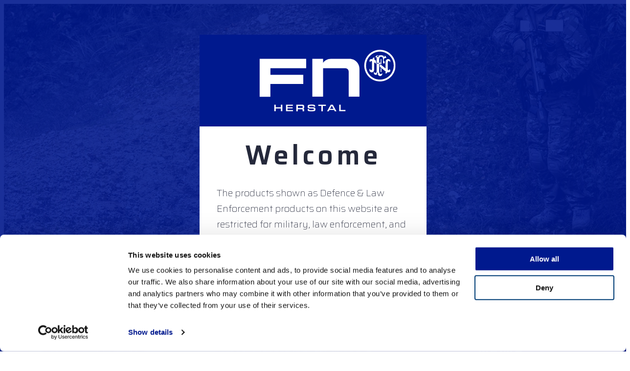

--- FILE ---
content_type: text/html; charset=UTF-8
request_url: https://fnherstal.com/en/news/fn-herstal-announces-upcoming-launch-of-a-brand-new-9x19mm-pistol/
body_size: 12771
content:
<!doctype html>
<html lang="en-GB">
  <head>
  <meta charset="utf-8">
  <meta http-equiv="x-ua-compatible" content="ie=edge,chrome=1">
  <meta name="viewport" content="width=device-width, initial-scale=1, shrink-to-fit=no, user-scalable=yes">
  <link rel="icon" type="image/svg+xml" href="https://fnherstal.com/app/themes/fnherstal2025/dist/images/favicon/favicon_0168842f.svg">

  <link rel="mask-icon" href="https://fnherstal.com/app/themes/fnherstal2025/dist/images/favicon/favicon_0168842f.svg" color="#203063">
  <meta name='robots' content='index, follow, max-image-preview:large, max-snippet:-1, max-video-preview:-1' />
	<style>img:is([sizes="auto" i], [sizes^="auto," i]) { contain-intrinsic-size: 3000px 1500px }</style>
	
	<!-- This site is optimized with the Yoast SEO plugin v26.4 - https://yoast.com/wordpress/plugins/seo/ -->
	<title>FN HERSTAL ANNOUNCES UPCOMING LAUNCH OF A BRAND-NEW 9X19MM PISTOL - FN HERSTAL</title>
	<link rel="canonical" href="https://fnherstal.com/en/news/fn-herstal-announces-upcoming-launch-of-a-brand-new-9x19mm-pistol/" />
	<meta property="og:locale" content="en_GB" />
	<meta property="og:type" content="article" />
	<meta property="og:title" content="FN HERSTAL ANNOUNCES UPCOMING LAUNCH OF A BRAND-NEW 9X19MM PISTOL - FN HERSTAL" />
	<meta property="og:description" content="Belgium-based designer and manufacturer of small calibre weapons, associated weapon systems and ammunition FN Herstal has announced earlier today the upcoming launch of a brand-new 9x19mm pistol. Constant innovation is part of FN Herstal’s DNA. Since its inception over 130 years ago, FN Herstal has continuously brought innovative, small calibre oriented solutions, with most of &hellip; Continued" />
	<meta property="og:url" content="https://fnherstal.com/en/news/fn-herstal-announces-upcoming-launch-of-a-brand-new-9x19mm-pistol/" />
	<meta property="og:site_name" content="FN HERSTAL" />
	<meta property="article:published_time" content="2022-05-17T09:30:09+00:00" />
	<meta property="article:modified_time" content="2022-05-17T09:54:32+00:00" />
	<meta property="og:image" content="https://fnherstal.com/app/uploads/ambiance-1.png" />
	<meta property="og:image:width" content="1179" />
	<meta property="og:image:height" content="1179" />
	<meta property="og:image:type" content="image/png" />
	<meta name="author" content="anne.devroye" />
	<meta name="twitter:card" content="summary_large_image" />
	<meta name="twitter:label1" content="Written by" />
	<meta name="twitter:data1" content="anne.devroye" />
	<meta name="twitter:label2" content="Estimated reading time" />
	<meta name="twitter:data2" content="1 minute" />
	<script type="application/ld+json" class="yoast-schema-graph">{"@context":"https://schema.org","@graph":[{"@type":"WebPage","@id":"https://fnherstal.com/en/news/fn-herstal-announces-upcoming-launch-of-a-brand-new-9x19mm-pistol/","url":"https://fnherstal.com/en/news/fn-herstal-announces-upcoming-launch-of-a-brand-new-9x19mm-pistol/","name":"FN HERSTAL ANNOUNCES UPCOMING LAUNCH OF A BRAND-NEW 9X19MM PISTOL - FN HERSTAL","isPartOf":{"@id":"https://fnherstal.com/en/#website"},"primaryImageOfPage":{"@id":"https://fnherstal.com/en/news/fn-herstal-announces-upcoming-launch-of-a-brand-new-9x19mm-pistol/#primaryimage"},"image":{"@id":"https://fnherstal.com/en/news/fn-herstal-announces-upcoming-launch-of-a-brand-new-9x19mm-pistol/#primaryimage"},"thumbnailUrl":"https://fnherstal.com/app/uploads/ambiance-1.png","datePublished":"2022-05-17T09:30:09+00:00","dateModified":"2022-05-17T09:54:32+00:00","author":{"@id":"https://fnherstal.com/en/#/schema/person/a829816e0f8a3ca5c18af3e6438667d0"},"breadcrumb":{"@id":"https://fnherstal.com/en/news/fn-herstal-announces-upcoming-launch-of-a-brand-new-9x19mm-pistol/#breadcrumb"},"inLanguage":"en-GB","potentialAction":[{"@type":"ReadAction","target":["https://fnherstal.com/en/news/fn-herstal-announces-upcoming-launch-of-a-brand-new-9x19mm-pistol/"]}]},{"@type":"ImageObject","inLanguage":"en-GB","@id":"https://fnherstal.com/en/news/fn-herstal-announces-upcoming-launch-of-a-brand-new-9x19mm-pistol/#primaryimage","url":"https://fnherstal.com/app/uploads/ambiance-1.png","contentUrl":"https://fnherstal.com/app/uploads/ambiance-1.png","width":1179,"height":1179},{"@type":"BreadcrumbList","@id":"https://fnherstal.com/en/news/fn-herstal-announces-upcoming-launch-of-a-brand-new-9x19mm-pistol/#breadcrumb","itemListElement":[{"@type":"ListItem","position":1,"name":"Home","item":"https://fnherstal.com/en/"},{"@type":"ListItem","position":2,"name":"News","item":"https://fnherstal.com/en/news/"},{"@type":"ListItem","position":3,"name":"FN HERSTAL ANNOUNCES UPCOMING LAUNCH OF A BRAND-NEW 9X19MM PISTOL"}]},{"@type":"WebSite","@id":"https://fnherstal.com/en/#website","url":"https://fnherstal.com/en/","name":"FN HERSTAL","description":"Design differently.","potentialAction":[{"@type":"SearchAction","target":{"@type":"EntryPoint","urlTemplate":"https://fnherstal.com/en/?s={search_term_string}"},"query-input":{"@type":"PropertyValueSpecification","valueRequired":true,"valueName":"search_term_string"}}],"inLanguage":"en-GB"},{"@type":"Person","@id":"https://fnherstal.com/en/#/schema/person/a829816e0f8a3ca5c18af3e6438667d0","name":"anne.devroye","image":{"@type":"ImageObject","inLanguage":"en-GB","@id":"https://fnherstal.com/en/#/schema/person/image/","url":"https://secure.gravatar.com/avatar/665abe5c147f9dec402c18b124b4feecb3b3f3be2474c1edb17d369e2d0eb66d?s=96&d=mm&r=g","contentUrl":"https://secure.gravatar.com/avatar/665abe5c147f9dec402c18b124b4feecb3b3f3be2474c1edb17d369e2d0eb66d?s=96&d=mm&r=g","caption":"anne.devroye"}}]}</script>
	<!-- / Yoast SEO plugin. -->



<style id='safe-svg-svg-icon-style-inline-css' type='text/css'>
.safe-svg-cover{text-align:center}.safe-svg-cover .safe-svg-inside{display:inline-block;max-width:100%}.safe-svg-cover svg{fill:currentColor;height:100%;max-height:100%;max-width:100%;width:100%}

</style>
<link rel='stylesheet' id='sage/main.css-css' href='https://fnherstal.com/app/themes/fnherstal2025/dist/styles/main_729e55e8.css' type='text/css' media='all' />
<link rel="https://api.w.org/" href="https://fnherstal.com/wp-json/" /><link rel="alternate" title="JSON" type="application/json" href="https://fnherstal.com/wp-json/wp/v2/posts/2530" /><link rel="EditURI" type="application/rsd+xml" title="RSD" href="https://fnherstal.com/wp/xmlrpc.php?rsd" />
<meta name="generator" content="WordPress 6.8.3" />
<link rel='shortlink' href='https://fnherstal.com/?p=2530' />
<link rel="alternate" title="oEmbed (JSON)" type="application/json+oembed" href="https://fnherstal.com/wp-json/oembed/1.0/embed?url=https%3A%2F%2Ffnherstal.com%2Fen%2Fnews%2Ffn-herstal-announces-upcoming-launch-of-a-brand-new-9x19mm-pistol%2F&#038;lang=en" />
<link rel="alternate" title="oEmbed (XML)" type="text/xml+oembed" href="https://fnherstal.com/wp-json/oembed/1.0/embed?url=https%3A%2F%2Ffnherstal.com%2Fen%2Fnews%2Ffn-herstal-announces-upcoming-launch-of-a-brand-new-9x19mm-pistol%2F&#038;format=xml&#038;lang=en" />
<link rel="icon" href="https://fnherstal.com/app/uploads/cropped-fn-logo-picto-32x32.png" sizes="32x32" />
<link rel="icon" href="https://fnherstal.com/app/uploads/cropped-fn-logo-picto-192x192.png" sizes="192x192" />
<link rel="apple-touch-icon" href="https://fnherstal.com/app/uploads/cropped-fn-logo-picto-180x180.png" />
<meta name="msapplication-TileImage" content="https://fnherstal.com/app/uploads/cropped-fn-logo-picto-270x270.png" />
  <script charset="utf-8" type="text/javascript" src="//js-eu1.hsforms.net/forms/embed/v2.js"></script>
  <link rel="preconnect" href="https://fonts.googleapis.com">
  <link rel="preconnect" href="https://fonts.gstatic.com" crossorigin>
  <link href="https://fonts.googleapis.com/css2?family=Saira:ital,wght@0,100..900;1,100..900&display=swap" rel="stylesheet">
  <script charset="utf-8" type="text/javascript" src="//js-eu1.hsforms.net/forms/embed/v2.js"></script>
  <!-- Google Tag Manager -->
<script>(function(w,d,s,l,i){w[l]=w[l]||[];w[l].push({'gtm.start':
new Date().getTime(),event:'gtm.js'});var f=d.getElementsByTagName(s)[0],
j=d.createElement(s),dl=l!='dataLayer'?'&l='+l:'';j.async=true;j.src=
'https://www.googletagmanager.com/gtm.js?id='+i+dl;f.parentNode.insertBefore(j,f);
})(window,document,'script','dataLayer','GTM-PVFBGT3');</script>
<!-- End Google Tag Manager -->
<!-- Start of HubSpot Embed Code -->
<script type="text/javascript" id="hs-script-loader" async defer src="//js-eu1.hs-scripts.com/143402016.js"></script>
<!-- End of HubSpot Embed Code --></head>
              <div id="legalsplashscreen">
    <div class="splash__container container">
      <div class="legal__logo">
        <svg xmlns="http://www.w3.org/2000/svg" id="b" data-name="Layer 2" viewBox="0 0 107.07 48.22">
  <g id="c" data-name="Layer 1">
    <g>
      <path d="M0,36.8h8.54v-10.02h25.91v-7.13H8.58v-5.25h28.15v-7.3H0v29.7Z" fill="#fff"></path>
      <path d="M70.93,7.11h-14.73c-2.51,0-4.77,1.17-6.15,3.1v-3.11h-8.48v29.65h8.48V14.4h17.51c.71,0,1.37.27,1.86.77.52.53.8,1.23.79,2.01v19.58h8.47V14.92c0-4.31-3.48-7.81-7.75-7.81Z" fill="#fff"></path>
      <path d="M11.58,43.04h1.18v2.04h4.02v-2.04h1.18v5.13h-1.18v-2.14h-4.02v2.14h-1.18v-5.13Z" fill="#fff"></path>
      <path d="M20.84,43.04h5.42v.9h-4.26v1.21h4.05v.81h-4.05v1.31h4.31v.9h-5.46v-5.13h-.01Z" fill="#fff"></path>
      <path d="M28.98,43.04h4.32c.89,0,1.3.11,1.57.41.22.24.32.64.32,1.23s-.07.88-.22,1.07c-.15.19-.33.29-.64.34.64.05.79.26.78,1.07v1.02h-1.19v-.77c-.02-.7-.17-.84-.95-.83h-2.84v1.6h-1.17v-5.15ZM32.94,45.64c.85,0,1.07-.15,1.07-.77,0-.7-.17-.86-1.04-.86h-2.82v1.62h2.8-.01Z" fill="#fff"></path>
      <path d="M39.02,46.55v.05c0,.33.06.51.2.59.18.11.58.15,1.33.15.64,0,1.03-.02,1.58-.09.29-.04.44-.09.53-.2.1-.12.15-.28.15-.44,0-.3-.13-.45-.49-.52-.21-.05-.22-.05-1.61-.05h-.73c-1.07,0-1.5-.09-1.78-.36-.24-.21-.35-.54-.35-.99,0-.57.14-1.04.39-1.26.34-.33,1.12-.45,2.81-.45,1.02,0,1.57.04,1.93.14.64.18.85.53.85,1.33v.1h-1.14c0-.3-.08-.46-.24-.53-.21-.1-.7-.16-1.27-.16-.96,0-1.63.06-1.86.17-.18.08-.27.27-.27.5s.07.37.21.46c.17.1.47.13,1.27.13h.86c1.53,0,2,.08,2.32.43.21.22.31.56.31,1.07,0,.54-.11.91-.36,1.15-.33.33-.99.43-2.72.43-1.83,0-2.41-.08-2.73-.39-.23-.22-.32-.53-.32-1.02v-.27h1.16Z" fill="#fff"></path>
      <path d="M48.68,44.01h-2.4v-.96h5.97v.96h-2.39v4.17h-1.18v-4.17Z" fill="#fff"></path>
      <path d="M55.06,47.17l-.57,1.02h-1.33l2.92-5.13h1.6l2.88,5.13h-1.29l-.58-1.02h-3.64ZM56.87,43.88l-1.37,2.46h2.76l-1.39-2.46Z" fill="#fff"></path>
      <path d="M62.73,43.04h1.18v4.17h3.72v.96h-4.9v-5.13h.01Z" fill="#fff"></path>
      <path d="M94.76,24.79c-6.79,0-12.31-5.56-12.31-12.4S87.97,0,94.76,0s12.31,5.56,12.31,12.4-5.52,12.4-12.31,12.4h0ZM94.76,1.41c-6.02,0-10.91,4.93-10.91,10.99s4.89,10.99,10.91,10.99,10.91-4.93,10.91-10.99-4.89-10.99-10.91-10.99Z" fill="#fff"></path>
      <path d="M94.2,16.64c0,.62,0,1.17.15,1.56.05.13.14.26.21.37.24.34.7.53,1.17.42.43-.1.69-.37.83-.82.31.63.01,1.44-.35,1.83-.27.31-.72.55-1.21.57-.56.02-.97-.21-1.29-.5-.21-.19-.41-.49-.5-.86-.02-.1-.07-.32-.05-.39h-.02c.16-.08.27-.24.27-.44,0-.27-.21-.49-.49-.49s-.49.21-.49.49c0,.22.15.41.35.47-.17.33-.47.59-.84.71-.95.31-1.75-.38-1.9-1.14-.07-.35,0-.74.14-.99.04-.08.1-.16.16-.2-.24.95,1.9,1.68,1.9-.63v-3.83l-.03-3.46v-2.99c0-.42-.61-.67-1.02-.46-.03.01-.1.05-.12.06.29-.98,1.2-1.69,2.26-1.69h.2c-.3.15-.66.33-.81.64-.08.16-.1.46-.02.64.19.42.97.37,1.01-.11.03-.41-.34-.51-.34-.51,0,0,1.88-1.39,4.44-.05,0,0-.07.13-.09.22-.05.38.25.59.58.48.38-.13.29-.75,0-.92.87.09,1.58.88,1.4,1.89,0,0-1.91-.61-1.91,1.76,0,.8.39.96.69.77l.09-.06s.01.69,0,1c-.03.45-.43.96-.89.74-.18-.08-.33-.28-.41-.5-.07-.21-.06-.48-.06-.85s.01-1.59.01-2.43-.66-1.49-1.47-1.49h-.06c-.81,0-1.47.66-1.47,1.48v2.81c0,.72,1.12.7,1.12,0l.02-2.17c0-.17.14-.32.32-.32s.31.14.31.32v3.87s-.47-.5-1-.5c-.58,0-.76.34-.76,1.35v4.33l-.04.03ZM93.76,10.64l-.54-.76-.54.74.54.76.54-.76h0Z" fill="#fff"></path>
      <path d="M95.37,11.5c-.21-.17-.69-.03-.69.42v1.4s4.38,3.49,4.55,3.63c.4.32.12,1.05-.36,1,.13.33.39.56.77.57.62.05.99-.47.9-1.09,1.46.7,2.35-.21,2.44-.93.11-.89-.67-1.48-.67-1.48.02,1.03-.96,1.18-1.33.69v-5.78c0-1.96,1.96-1.36,1.6,0,1.98-2.63-3.3-4.33-3.3-.15v4.85l-3.91-3.11v-.02Z" fill="#fff"></path>
      <path d="M95.32,14.36v2.83c.01.17.15.32.32.32s.31-.14.31-.32l.02-2.31-.65-.52h-.01Z" fill="#fff"></path>
      <path d="M90.29,9.83l1.44,1.14v-2.37s-.37-.29-.67-.52c-.24-.19-.62-.47-.73-.77-.13-.34.08-.54.33-.62-.13-.33-.39-.56-.77-.57-.47-.01-.88.54-.87,1.04,0,.11.04.29.04.29-1.5-.61-2.39.19-2.48.92-.11.89.67,1.35.67,1.35-.11-1.03.97-1.08,1.34-.56v5.93c0,1.26-1.8,1.09-1.61-.48-2.07,2.82,3.32,5.11,3.32.35v-5.11h-.01Z" fill="#fff"></path>
    </g>
  </g>
</svg>
      </div>
              <div class="legal__header">
      <span class="h1">
        Welcome
      </span>
        </div>
                    <div class="legal__content">
          <p>The products shown as Defence &amp; Law Enforcement products on this website are restricted for military, law enforcement, and special forces sales only, and subject to export licenses/permits.</p>

        </div>
            <footer class="legal__footer">
        <button class="btn btn-legal" data-duration="365" >
  <span>I understand</span>
</button>
      </footer>
    </div>
  </div>
                <body class="wp-singular post-template-default single single-post postid-2530 single-format-standard wp-theme-fnherstal2025resources show-legal fn-herstal-announces-upcoming-launch-of-a-brand-new-9x19mm-pistol cat-upcoming-launch-of-a-brand-new-9x19mm-pistol app-data index-data singular-data single-data single-post-data single-post-upcoming-launch-of-a-brand-new-9x19mm-pistol-data">
                          <!-- Google Tag Manager (noscript) -->
<noscript><iframe src="https://www.googletagmanager.com/ns.html?id=GTM-PVFBGT3"
height="0" width="0" style="display:none;visibility:hidden"></iframe></noscript>
<!-- End Google Tag Manager (noscript) -->

      
      <div class="nav__fixed">
  <div class="branding">
  <a
    class="brand" href="https://fnherstal.com/en/">
    <svg xmlns="http://www.w3.org/2000/svg" id="b" data-name="Layer 2" viewBox="0 0 595.4 203.2"><g id="c" data-name="Calque 1"><g><g><path d="M526.96,136.87c-37.74,0-68.44-30.7-68.44-68.44S489.23,0,526.96,0s68.44,30.7,68.44,68.44-30.7,68.44-68.44,68.44ZM526.96,7.76c-33.46,0-60.68,27.22-60.68,60.68s27.22,60.68,60.68,60.68,60.68-27.22,60.68-60.68-27.22-60.68-60.68-60.68Z" fill="#fff"></path><g><g><polygon points="520.16 23.36 520.16 23.36 520.16 23.36 520.16 23.36" fill="#fff"></polygon><path d="M506.48,32.71s0-.02,0-.03c-.02.01-.04.02-.04.02h.03Z" fill="#fff"></path><path d="M502.1,54.25l7.99,6.32v-13.09s-2.08-1.56-3.73-2.9c-1.35-1.09-3.42-2.57-4.06-4.23-.74-1.88.45-2.97,1.84-3.44-.72-1.81-2.18-3.08-4.28-3.14-2.6-.08-4.88,2.98-4.82,5.74.02.63.22,1.57.22,1.57-8.32-3.4-13.27,1.1-13.79,5.06-.65,4.93,3.72,7.43,3.72,7.43-.65-5.68,5.39-5.95,7.42-3.09v32.72c0,6.94-10.02,6.01-8.96-2.66-11.5,15.54,18.47,28.24,18.47,1.93v-28.22Z" fill="#fff"></path><path d="M485.19,53.78c0,.07.01.11,0,0h0Z" fill="#fff"></path><path d="M485.17,53.58c0,.06.01.09.01.13,0-.07-.01-.13-.01-.13Z" fill="#fff"></path><path d="M530.33,63.5c-1.21-.96-3.85-.19-3.85,2.31v7.7s24.34,19.29,25.31,20.06c2.24,1.77.66,5.82-1.98,5.54.72,1.81,2.18,3.08,4.28,3.14,3.44.29,5.52-2.61,5-6.05,8.09,3.86,13.09-1.2,13.6-5.13.65-4.93-3.72-8.17-3.72-8.17.11,5.7-5.36,6.55-7.39,3.8v-31.9c0-10.84,10.88-7.52,8.89-.01,10.97-14.52-18.39-23.87-18.39-.86v26.79l-21.75-17.21Z" fill="#fff"></path><path d="M530.07,79.31l.06,15.63c0,.96.78,1.74,1.74,1.74s1.74-.78,1.74-1.75l.1-12.74-3.63-2.88Z" fill="#fff"></path></g><path d="M523.84,91.88c0,3.43-.02,6.5.87,8.61.3.71.77,1.42,1.19,2,1.37,1.89,3.9,2.94,6.5,2.33,2.34-.55,3.83-2.01,4.6-4.49,1.73,3.5.06,7.93-1.9,10.08-1.52,1.67-3.99,3.02-6.77,3.14-3.08.13-5.43-1.16-7.15-2.76-1.16-1.08-2.26-2.72-2.76-4.71-.14-.54-.41-1.73-.27-2.17h-.13c.89-.44,1.5-1.34,1.5-2.4,0-1.49-1.21-2.69-2.69-2.69s-2.69,1.21-2.69,2.69c0,1.23.83,2.25,1.95,2.58-.93,1.82-2.62,3.27-4.7,3.94-5.29,1.69-9.74-2.07-10.62-6.28-.4-1.91.07-4.1.81-5.47.24-.45.55-.89.92-1.14-1.36,5.22,10.55,9.31,10.55-3.48v-21.12l-.18-19.13v-16.51c0-2.32-3.38-3.71-5.72-2.54-.16.08-.56.28-.67.33,1.61-5.42,6.63-9.37,12.57-9.37.37,0,.74.02,1.1.05-1.68.85-3.68,1.82-4.49,3.57-.43.93-.59,2.51-.11,3.57,1.05,2.34,5.42,2,5.63-.59.19-2.23-1.84-2.82-1.84-2.82,0,0,10.44-7.68,24.69-.27,0,0-.42.72-.49,1.24-.27,2.11,1.39,3.27,3.2,2.65,2.11-.72,1.65-4.12-.04-5.08l-.03-.02c4.84.5,8.8,4.88,7.75,10.46,0,0-10.67-3.38-10.67,9.72,0,4.4,2.2,5.3,3.84,4.21l.48-.32s.06,3.81-.04,5.52c-.15,2.5-2.35,5.28-4.98,4.12-.99-.44-1.84-1.5-2.27-2.76-.42-1.21-.33-2.65-.33-4.65s.06-8.8.06-13.39-3.66-8.21-8.19-8.21h-.31c-4.52,0-8.19,3.66-8.19,8.19v15.51c0,4.02,6.23,3.88,6.23,0l.1-12.01c0-.96.78-1.75,1.74-1.75s1.74.78,1.74,1.74l.06,21.34s-2.65-2.76-5.62-2.76c-3.22,0-4.25,1.87-4.25,7.43v23.89ZM521.38,58.77l-2.98-4.15-2.96,4.13,2.97,4.18,2.97-4.16Z" fill="#fff"></path></g></g><polygon points="0 203.2 47.48 203.2 47.48 147.88 191.55 147.88 191.55 108.45 47.72 108.45 47.72 79.49 204.28 79.49 204.28 39.2 0 39.2 0 203.2" fill="#fff"></polygon><path d="M394.43,39.28h-81.9c-13.98,0-26.54,6.48-34.22,17.1v-17.18h-47.17v163.67h47.17v-123.34l97.36-.04c3.94,0,7.61,1.52,10.34,4.27,2.88,2.9,4.44,6.84,4.4,11.12v108.14h47.11v-120.65c0-23.76-19.33-43.09-43.09-43.09Z" fill="#fff"></path></g></g></svg>
    <span class="sitename">FN HERSTAL</span>
  </a>
</div>
  <div class="nav__group">
    <div class="search__form">
      <div>
        <button class="btn__search btn__search--open">
          <span class="btn__label"> Search</span>
          <svg xmlns="http://www.w3.org/2000/svg" width="20.512" height="20.516" viewBox="0 0 20.512 20.516">
  <path id="search-solid" d="M20.233,17.737l-3.995-3.995a.961.961,0,0,0-.681-.28H14.9A8.33,8.33,0,1,0,13.462,14.9v.653a.961.961,0,0,0,.28.681l3.995,3.995a.958.958,0,0,0,1.358,0L20.229,19.1A.966.966,0,0,0,20.233,17.737Zm-11.9-4.275a5.128,5.128,0,1,1,5.128-5.128A5.125,5.125,0,0,1,8.334,13.462Z" fill="#fff"></path>
</svg>
        </button>
        <button class="btn__search btn__search--close">
          <span class="btn__label"> Search</span>
          <!-- Generator: Adobe Illustrator 25.4.1, SVG Export Plug-In . SVG Version: 6.00 Build 0)  --><svg xmlns="http://www.w3.org/2000/svg" xmlns:xlink="http://www.w3.org/1999/xlink" version="1.1" id="Layer_1" x="0px" y="0px" viewBox="0 0 20.5 20.5" style="enable-background:new 0 0 20.5 20.5;" xml:space="preserve">
<style type="text/css">
	.st0{fill:#FFF;}
</style>
<path class="st0" d="M12.8,10.3L18,5.1c0.5-0.5,0.5-1.2,0-1.6L17,2.6c-0.5-0.5-1.2-0.5-1.6,0l-5.2,5.2L5.1,2.6  c-0.5-0.5-1.2-0.5-1.6,0L2.5,3.5c-0.5,0.5-0.5,1.2,0,1.6l5.2,5.2l-5.2,5.2c-0.5,0.5-0.5,1.2,0,1.6L3.5,18c0.5,0.5,1.2,0.5,1.6,0  l5.2-5.2l5.2,5.2c0.5,0.5,1.2,0.5,1.6,0l0.9-0.9c0.5-0.5,0.5-1.2,0-1.6L12.8,10.3z"></path>
</svg>
        </button>
      </div>
      <form role="search" method="get" class="search-form" action="https://fnherstal.com/en/">
				<label>
					<span class="screen-reader-text">Search for:</span>
					<input type="search" class="search-field" placeholder="Search &hellip;" value="" name="s" />
				</label>
				<input type="submit" class="search-submit" value="Search" />
			</form>
    </div>
    <div class="btn__menu">
      <button class="open-target" data-target="#nav-primary">
        <span></span>
        <span></span>
        <span></span>
      </button>
    </div>
  </div>
</div>
<header class="header-menu">
  <div class="container">
    <div class="modal" id="nav-primary">
      <div class="container">
        <nav class="nav-primary" >
                      <div class="main-menu_container"><div class="nav-container"><div id="menu-main-en" class="nav"><div  id="menu-item-4970" class="group-menu">
<ul class="sub-menu">
	<li  id="menu-item-1165" class="show-symbol menu-item menu-item-type-post_type menu-item-object-categories menu-item-has-children menu-item-1165"><a href="https://fnherstal.com/en/defence/"><strong>Defence</strong> Solutions</a>
	<ul class="sub-menu">
		<li  id="menu-item-1176" class="menu-item menu-item-type-custom menu-item-object-custom menu-item-1176"><a href="https://fnherstal.com/en/defence/#portable-weapons">Portable weapons</a></li>
		<li  id="menu-item-1276" class="menu-item menu-item-type-custom menu-item-object-custom menu-item-1276"><a href="https://fnherstal.com/en/defence#integrated-weapons-systems">Integrated Weapon Systems</a></li>
		<li  id="menu-item-1277" class="menu-item menu-item-type-post_type menu-item-object-categories menu-item-1277"><a href="https://fnherstal.com/en/defence/ammunition/">Ammunition</a></li>
		<li  id="menu-item-4890" class="menu-item menu-item-type-post_type menu-item-object-categories menu-item-4890"><a href="https://fnherstal.com/en/defence/portable-weapons/fn-e-novation/">FN<sup>®</sup> e-novation</a></li>
		<li  id="menu-item-4618" class="menu-item menu-item-type-custom menu-item-object-custom menu-item-4618"><a href="https://fnherstal.com/en/blog/ammunition-transfer-of-technology">Transfer of Technology</a></li>
	</ul>
</li>
	<li  id="menu-item-1166" class="show-symbol menu-item menu-item-type-post_type menu-item-object-categories menu-item-has-children menu-item-1166"><a href="https://fnherstal.com/en/security/"><strong>Security</strong> Solutions</a>
	<ul class="sub-menu">
		<li  id="menu-item-1742" class="menu-item menu-item-type-post_type menu-item-object-categories menu-item-1742"><a href="https://fnherstal.com/en/security/portable-weapons/less-lethal-systems/">Less Lethal</a></li>
		<li  id="menu-item-1175" class="menu-item menu-item-type-custom menu-item-object-custom menu-item-1175"><a href="https://fnherstal.com/en/security#portable-weapons">Portable weapons</a></li>
		<li  id="menu-item-1888" class="menu-item menu-item-type-post_type menu-item-object-categories menu-item-1888"><a href="https://fnherstal.com/en/security/fn-e-novation/">FN<sup>®</sup> e-novation</a></li>
		<li  id="menu-item-1741" class="menu-item menu-item-type-post_type menu-item-object-categories menu-item-1741"><a href="https://fnherstal.com/en/security/ammunition/">Ammunition</a></li>
	</ul>
</li>
	<li  id="menu-item-400" class="menu-item menu-item-type-post_type menu-item-object-page menu-item-has-children menu-item-400"><a href="https://fnherstal.com/en/about-us/">About us</a>
	<ul class="sub-menu">
		<li  id="menu-item-4633" class="menu-item menu-item-type-custom menu-item-object-custom menu-item-4633"><a href="/en/about-us/#fn">Fn</a></li>
		<li  id="menu-item-4634" class="menu-item menu-item-type-custom menu-item-object-custom menu-item-4634"><a href="/en/about-us/#location">Locations</a></li>
		<li  id="menu-item-4635" class="menu-item menu-item-type-custom menu-item-object-custom menu-item-4635"><a href="/en/about-us/#charter-of-ethics">Charter of Ethics</a></li>
		<li  id="menu-item-4636" class="menu-item menu-item-type-custom menu-item-object-custom menu-item-4636"><a href="/en/about-us/#business">Code of Conducts</a></li>
	</ul>
</li>
</ul>
</div></li>
<div  id="menu-item-4971" class="group-menu">
<ul class="sub-menu">
	<li  id="menu-item-5145" class="menu-item menu-item-type-custom menu-item-object-custom menu-item-5145"><div class="logo-menu"><svg xmlns="http://www.w3.org/2000/svg" id="b" data-name="Layer 2" viewBox="0 0 595.4 203.2"><g id="c" data-name="Calque 1"><g><g><path d="M526.96,136.87c-37.74,0-68.44-30.7-68.44-68.44S489.23,0,526.96,0s68.44,30.7,68.44,68.44-30.7,68.44-68.44,68.44ZM526.96,7.76c-33.46,0-60.68,27.22-60.68,60.68s27.22,60.68,60.68,60.68,60.68-27.22,60.68-60.68-27.22-60.68-60.68-60.68Z" fill="#fff"></path><g><g><polygon points="520.16 23.36 520.16 23.36 520.16 23.36 520.16 23.36" fill="#fff"></polygon><path d="M506.48,32.71s0-.02,0-.03c-.02.01-.04.02-.04.02h.03Z" fill="#fff"></path><path d="M502.1,54.25l7.99,6.32v-13.09s-2.08-1.56-3.73-2.9c-1.35-1.09-3.42-2.57-4.06-4.23-.74-1.88.45-2.97,1.84-3.44-.72-1.81-2.18-3.08-4.28-3.14-2.6-.08-4.88,2.98-4.82,5.74.02.63.22,1.57.22,1.57-8.32-3.4-13.27,1.1-13.79,5.06-.65,4.93,3.72,7.43,3.72,7.43-.65-5.68,5.39-5.95,7.42-3.09v32.72c0,6.94-10.02,6.01-8.96-2.66-11.5,15.54,18.47,28.24,18.47,1.93v-28.22Z" fill="#fff"></path><path d="M485.19,53.78c0,.07.01.11,0,0h0Z" fill="#fff"></path><path d="M485.17,53.58c0,.06.01.09.01.13,0-.07-.01-.13-.01-.13Z" fill="#fff"></path><path d="M530.33,63.5c-1.21-.96-3.85-.19-3.85,2.31v7.7s24.34,19.29,25.31,20.06c2.24,1.77.66,5.82-1.98,5.54.72,1.81,2.18,3.08,4.28,3.14,3.44.29,5.52-2.61,5-6.05,8.09,3.86,13.09-1.2,13.6-5.13.65-4.93-3.72-8.17-3.72-8.17.11,5.7-5.36,6.55-7.39,3.8v-31.9c0-10.84,10.88-7.52,8.89-.01,10.97-14.52-18.39-23.87-18.39-.86v26.79l-21.75-17.21Z" fill="#fff"></path><path d="M530.07,79.31l.06,15.63c0,.96.78,1.74,1.74,1.74s1.74-.78,1.74-1.75l.1-12.74-3.63-2.88Z" fill="#fff"></path></g><path d="M523.84,91.88c0,3.43-.02,6.5.87,8.61.3.71.77,1.42,1.19,2,1.37,1.89,3.9,2.94,6.5,2.33,2.34-.55,3.83-2.01,4.6-4.49,1.73,3.5.06,7.93-1.9,10.08-1.52,1.67-3.99,3.02-6.77,3.14-3.08.13-5.43-1.16-7.15-2.76-1.16-1.08-2.26-2.72-2.76-4.71-.14-.54-.41-1.73-.27-2.17h-.13c.89-.44,1.5-1.34,1.5-2.4,0-1.49-1.21-2.69-2.69-2.69s-2.69,1.21-2.69,2.69c0,1.23.83,2.25,1.95,2.58-.93,1.82-2.62,3.27-4.7,3.94-5.29,1.69-9.74-2.07-10.62-6.28-.4-1.91.07-4.1.81-5.47.24-.45.55-.89.92-1.14-1.36,5.22,10.55,9.31,10.55-3.48v-21.12l-.18-19.13v-16.51c0-2.32-3.38-3.71-5.72-2.54-.16.08-.56.28-.67.33,1.61-5.42,6.63-9.37,12.57-9.37.37,0,.74.02,1.1.05-1.68.85-3.68,1.82-4.49,3.57-.43.93-.59,2.51-.11,3.57,1.05,2.34,5.42,2,5.63-.59.19-2.23-1.84-2.82-1.84-2.82,0,0,10.44-7.68,24.69-.27,0,0-.42.72-.49,1.24-.27,2.11,1.39,3.27,3.2,2.65,2.11-.72,1.65-4.12-.04-5.08l-.03-.02c4.84.5,8.8,4.88,7.75,10.46,0,0-10.67-3.38-10.67,9.72,0,4.4,2.2,5.3,3.84,4.21l.48-.32s.06,3.81-.04,5.52c-.15,2.5-2.35,5.28-4.98,4.12-.99-.44-1.84-1.5-2.27-2.76-.42-1.21-.33-2.65-.33-4.65s.06-8.8.06-13.39-3.66-8.21-8.19-8.21h-.31c-4.52,0-8.19,3.66-8.19,8.19v15.51c0,4.02,6.23,3.88,6.23,0l.1-12.01c0-.96.78-1.75,1.74-1.75s1.74.78,1.74,1.74l.06,21.34s-2.65-2.76-5.62-2.76c-3.22,0-4.25,1.87-4.25,7.43v23.89ZM521.38,58.77l-2.98-4.15-2.96,4.13,2.97,4.18,2.97-4.16Z" fill="#fff"></path></g></g><polygon points="0 203.2 47.48 203.2 47.48 147.88 191.55 147.88 191.55 108.45 47.72 108.45 47.72 79.49 204.28 79.49 204.28 39.2 0 39.2 0 203.2" fill="#fff"></polygon><path d="M394.43,39.28h-81.9c-13.98,0-26.54,6.48-34.22,17.1v-17.18h-47.17v163.67h47.17v-123.34l97.36-.04c3.94,0,7.61,1.52,10.34,4.27,2.88,2.9,4.44,6.84,4.4,11.12v108.14h47.11v-120.65c0-23.76-19.33-43.09-43.09-43.09Z" fill="#fff"></path></g></g></svg></div></li>
	<li  id="menu-item-1161" class="group-menu sidemenu">
	<ul class="sub-menu">
		<li  id="menu-item-402" class="menu-item menu-item-type-post_type menu-item-object-page current_page_parent menu-item-402"><a href="https://fnherstal.com/en/news/">News</a></li>
		<li  id="menu-item-5157" class="menu-item menu-item-type-post_type menu-item-object-page menu-item-5157"><a href="https://fnherstal.com/en/blog/">Blog</a></li>
		<li  id="menu-item-4616" class="menu-item menu-item-type-post_type menu-item-object-page menu-item-4616"><a href="https://fnherstal.com/en/european-projects/">European Projects</a></li>
		<li  id="menu-item-401" class="menu-item menu-item-type-post_type menu-item-object-page menu-item-401"><a href="https://fnherstal.com/en/agenda/">Agenda</a></li>
		<li  id="menu-item-2787" class="menu-item menu-item-type-custom menu-item-object-custom menu-item-2787"><a href="https://careers.herstalgroup.com/">Careers</a></li>
		<li  id="menu-item-399" class="menu-item menu-item-type-post_type menu-item-object-page menu-item-399"><a href="https://fnherstal.com/en/contact/">Contact</a></li>
	</ul>
</li>
	<li  id="menu-item-1257" class="link__btn menu-item menu-item-type-post_type menu-item-object-page menu-item-1257"><a href="https://fnherstal.com/en/subscribe/"><strong>Subscribe to our </strong>newsletter</a></li>
	<li  id="menu-item-4972" class="show-symbol show-symbol--before menu-item menu-item-type-custom menu-item-object-custom menu-item-4972"><a href="#"><strong>Design</strong> differently.</a></li>
</ul>
</div></li>
</div></div></div>
                  </nav>
      </div>
      <div class="components__background " style="background-image:url(https://fnherstal.com/app/uploads/fn-herstal-group.jpg)">
</div>

      <svg class="menu-shape" xmlns="http://www.w3.org/2000/svg" viewBox="0 0 39.49 150">
        <g >
          <path d="M28.5,31.93C16.36,18.75,0,0,0,0v150h39.45V61.35s1.32-16.09-10.95-29.42Z" fill="#00188e"/>
        </g>
      </svg>
    </div>
  </div>
</header>
            <div class="wrap container" role="document">
        <div class="content">
          <section class="content-section page-header">
              <header class="pageheader pageheader--single" data-theme="light">
        <div class="pageheader--titles">
    <div class="titles-container">

      <div class="pageheader__vertical">
        <div class="group">
                    <h1 class="pageheader--title">
            News
          </h1>
                  </div>
      </div>
    </div>
  </div>
    <div class="pageheader--hero">
    <div class="components__background pageheader--bg" style="background-image:url(https://fnherstal.com/app/uploads/ambiance-1.png)">
</div>
  </div>
</header>
          </section>
          <main class="main"  style="--section: 0">
             <section class="content-section news__container">
   <nav class="header-nav pageheader--nav  ">
  <div class="header-nav--container">
        <div class="link__container ">
        <a href="https://fnherstal.com/en/news/"  class="link link--back" title="Back to the news" >
  <span>Back to the news</span>
  </a>
    </div>
            <div class="link__container">
        <a href="https://fnherstal.com/en/news/nato-nntex-c-uas-032022/"  class="link" title="Previous" >
  <span>Previous</span>
  </a>
    </div>
            <div class="link__container">
        <a href="https://fnherstal.com/en/news/new-9x19mm-fn-hiper-pistol/"  class="link" title="Next" >
  <span>Next</span>
  </a>
    </div>
      </div>
</nav>
    <div class="container">
      <div class="row-full">
        <div class="col">
                       <article class="post-2530 post type-post status-publish format-standard has-post-thumbnail hentry category-news">
  <header>
    <time class="news__date">
      <meta itemprop="datePublished" content="2022-05-17T11:30:09+02:00">
      <span>17 May 2022</span>
    </time>
    <h1 class="entry-title">FN HERSTAL ANNOUNCES UPCOMING LAUNCH OF A BRAND-NEW 9X19MM PISTOL</h1>
      </header>
    <div class="entry-content">
    <div class="content">
    <p><strong>Belgium-based designer and manufacturer of small calibre weapons, associated weapon systems and ammunition FN Herstal has announced earlier today the upcoming launch of a brand-new 9x19mm pistol.</strong></p>
<h4>Constant innovation is part of FN Herstal’s DNA.</h4>
<p>Since its inception over 130 years ago, FN Herstal has continuously brought innovative, small calibre oriented solutions, with most of them becoming world references on the Defence and Security markets. One of the most legendary examples is the FN<sup>®</sup> Hi-Power, which was the reference pistol for military and law enforcement for a long time.</p>
<p>The announcement about the imminent release of a new pistol was made by the Company earlier today through a product teaser.</p>
<p>Discover product teaser <a href="https://www.teaser.fnherstal.com/?utm_source=pressrelease&amp;utm_medium=email&amp;utm_campaign=teaser&amp;utm_id=+&amp;utm_content=fnhiper">now</a>.</p>
<h4>Today, FN Herstal is writing another chapter in its history.</h4>
<p>FN Herstal will lift the veil on the secrets of its new FN HiPer<sup>®</sup> handgun through a digital product launch event scheduled on 31 May 2022. All Defence and Security professionals are invited to attend through registration.</p>
<p>Don’t miss out. Sign up <a href="https://events.fnherstal.com/?utm_source=pressrelease&amp;utm_medium=email&amp;utm_campaign=liveevent&amp;utm_id=+&amp;utm_content=fnhiper">now</a>.</p>
                </div>









  </div>






</article>
                  </div>
      </div>
    </div>
 </section>
 <section class="content-section footer__cta full-width anim" style="--index: 0">
  <div class="container">
    <div class="row">

              <div class="col">



  <div class="footer__cta--container" >
        <span class="pretitle">Newsletter</span>
            <h3><strong>Subscribe to </strong><br> our newsletter</h3>
            <div class="content">
      <p>Be informed about FN product ranges and activities.</p>
      <a href="https://fnherstal.com/en/subscribe/"  class="link__btn" title="Stay FN® Connected" >
  <span>Stay FN<sup>®</sup> Connected</span>
      <div class="arrow">
      <svg xmlns="http://www.w3.org/2000/svg" viewBox="0 0 80.1 145">
  <g>
    <path d="M10.85,0L0,10.85l61.65,61.65L0,134.15l10.85,10.85,66.96-66.96c3.06-3.06,3.06-8.01,0-11.07L10.85,0Z" fill="#fff"></path>
  </g>
</svg>
    </div>
  </a>
    </div>
      </div>
</div>
      
              <div class="col">



  <div class="footer__cta--container" >
        <span class="pretitle">Be part of our team</span>
            <h3><strong>We are looking</strong><br> for new talent</h3>
            <div class="content">
      <p>To continue to provide our customers with high added value solutions and meet tomorrow’s challenges, we are looking for new talent at many levels of the organization.</p>
      <a href="https://careers.herstalgroup.com/" target="_blank" class="link__btn" target="_blank" title="Join us" >
  <span>Join us</span>
      <div class="arrow">
      <svg xmlns="http://www.w3.org/2000/svg" viewBox="0 0 80.1 145">
  <g>
    <path d="M10.85,0L0,10.85l61.65,61.65L0,134.15l10.85,10.85,66.96-66.96c3.06-3.06,3.06-8.01,0-11.07L10.85,0Z" fill="#fff"></path>
  </g>
</svg>
    </div>
  </a>
    </div>
      </div>
</div>
          </div>
  </div>
</section>


          </main>
        </div>
      </div>
            <footer class="content-info">
  <div class="container">
    <div class="branding">
  <a
    class="brand" href="https://fnherstal.com/en/">
    <svg xmlns="http://www.w3.org/2000/svg" id="b" data-name="Layer 2" viewBox="0 0 595.4 203.2"><g id="c" data-name="Calque 1"><g><g><path d="M526.96,136.87c-37.74,0-68.44-30.7-68.44-68.44S489.23,0,526.96,0s68.44,30.7,68.44,68.44-30.7,68.44-68.44,68.44ZM526.96,7.76c-33.46,0-60.68,27.22-60.68,60.68s27.22,60.68,60.68,60.68,60.68-27.22,60.68-60.68-27.22-60.68-60.68-60.68Z" fill="#fff"></path><g><g><polygon points="520.16 23.36 520.16 23.36 520.16 23.36 520.16 23.36" fill="#fff"></polygon><path d="M506.48,32.71s0-.02,0-.03c-.02.01-.04.02-.04.02h.03Z" fill="#fff"></path><path d="M502.1,54.25l7.99,6.32v-13.09s-2.08-1.56-3.73-2.9c-1.35-1.09-3.42-2.57-4.06-4.23-.74-1.88.45-2.97,1.84-3.44-.72-1.81-2.18-3.08-4.28-3.14-2.6-.08-4.88,2.98-4.82,5.74.02.63.22,1.57.22,1.57-8.32-3.4-13.27,1.1-13.79,5.06-.65,4.93,3.72,7.43,3.72,7.43-.65-5.68,5.39-5.95,7.42-3.09v32.72c0,6.94-10.02,6.01-8.96-2.66-11.5,15.54,18.47,28.24,18.47,1.93v-28.22Z" fill="#fff"></path><path d="M485.19,53.78c0,.07.01.11,0,0h0Z" fill="#fff"></path><path d="M485.17,53.58c0,.06.01.09.01.13,0-.07-.01-.13-.01-.13Z" fill="#fff"></path><path d="M530.33,63.5c-1.21-.96-3.85-.19-3.85,2.31v7.7s24.34,19.29,25.31,20.06c2.24,1.77.66,5.82-1.98,5.54.72,1.81,2.18,3.08,4.28,3.14,3.44.29,5.52-2.61,5-6.05,8.09,3.86,13.09-1.2,13.6-5.13.65-4.93-3.72-8.17-3.72-8.17.11,5.7-5.36,6.55-7.39,3.8v-31.9c0-10.84,10.88-7.52,8.89-.01,10.97-14.52-18.39-23.87-18.39-.86v26.79l-21.75-17.21Z" fill="#fff"></path><path d="M530.07,79.31l.06,15.63c0,.96.78,1.74,1.74,1.74s1.74-.78,1.74-1.75l.1-12.74-3.63-2.88Z" fill="#fff"></path></g><path d="M523.84,91.88c0,3.43-.02,6.5.87,8.61.3.71.77,1.42,1.19,2,1.37,1.89,3.9,2.94,6.5,2.33,2.34-.55,3.83-2.01,4.6-4.49,1.73,3.5.06,7.93-1.9,10.08-1.52,1.67-3.99,3.02-6.77,3.14-3.08.13-5.43-1.16-7.15-2.76-1.16-1.08-2.26-2.72-2.76-4.71-.14-.54-.41-1.73-.27-2.17h-.13c.89-.44,1.5-1.34,1.5-2.4,0-1.49-1.21-2.69-2.69-2.69s-2.69,1.21-2.69,2.69c0,1.23.83,2.25,1.95,2.58-.93,1.82-2.62,3.27-4.7,3.94-5.29,1.69-9.74-2.07-10.62-6.28-.4-1.91.07-4.1.81-5.47.24-.45.55-.89.92-1.14-1.36,5.22,10.55,9.31,10.55-3.48v-21.12l-.18-19.13v-16.51c0-2.32-3.38-3.71-5.72-2.54-.16.08-.56.28-.67.33,1.61-5.42,6.63-9.37,12.57-9.37.37,0,.74.02,1.1.05-1.68.85-3.68,1.82-4.49,3.57-.43.93-.59,2.51-.11,3.57,1.05,2.34,5.42,2,5.63-.59.19-2.23-1.84-2.82-1.84-2.82,0,0,10.44-7.68,24.69-.27,0,0-.42.72-.49,1.24-.27,2.11,1.39,3.27,3.2,2.65,2.11-.72,1.65-4.12-.04-5.08l-.03-.02c4.84.5,8.8,4.88,7.75,10.46,0,0-10.67-3.38-10.67,9.72,0,4.4,2.2,5.3,3.84,4.21l.48-.32s.06,3.81-.04,5.52c-.15,2.5-2.35,5.28-4.98,4.12-.99-.44-1.84-1.5-2.27-2.76-.42-1.21-.33-2.65-.33-4.65s.06-8.8.06-13.39-3.66-8.21-8.19-8.21h-.31c-4.52,0-8.19,3.66-8.19,8.19v15.51c0,4.02,6.23,3.88,6.23,0l.1-12.01c0-.96.78-1.75,1.74-1.75s1.74.78,1.74,1.74l.06,21.34s-2.65-2.76-5.62-2.76c-3.22,0-4.25,1.87-4.25,7.43v23.89ZM521.38,58.77l-2.98-4.15-2.96,4.13,2.97,4.18,2.97-4.16Z" fill="#fff"></path></g></g><polygon points="0 203.2 47.48 203.2 47.48 147.88 191.55 147.88 191.55 108.45 47.72 108.45 47.72 79.49 204.28 79.49 204.28 39.2 0 39.2 0 203.2" fill="#fff"></polygon><path d="M394.43,39.28h-81.9c-13.98,0-26.54,6.48-34.22,17.1v-17.18h-47.17v163.67h47.17v-123.34l97.36-.04c3.94,0,7.61,1.52,10.34,4.27,2.88,2.9,4.44,6.84,4.4,11.12v108.14h47.11v-120.65c0-23.76-19.33-43.09-43.09-43.09Z" fill="#fff"></path></g></g></svg>
    <span class="sitename">FN HERSTAL</span>
  </a>
</div>
          <nav class="nav-footer">
        <div class="menu-footer-en-container"><ul id="menu-footer-en" class="nav"><li id="menu-item-318" class="menu-item menu-item-type-post_type menu-item-object-categories menu-item-has-children menu-item-318"><a href="https://fnherstal.com/en/defence/"><strong>Defence</strong> Solutions</a>
<ul class="sub-menu">
	<li id="menu-item-670" class="menu-item menu-item-type-custom menu-item-object-custom menu-item-670"><a href="https://fnherstal.com/en/defence#portable-weapons">Portable Weapons</a></li>
	<li id="menu-item-671" class="menu-item menu-item-type-custom menu-item-object-custom menu-item-671"><a href="https://fnherstal.com/en/defence#integrated-weapons-systems">Integrated Weapon Systems</a></li>
	<li id="menu-item-4827" class="menu-item menu-item-type-post_type menu-item-object-categories menu-item-4827"><a href="https://fnherstal.com/en/defence/portable-weapons/fn-e-novation/">FN<sup>®</sup> e-novation</a></li>
	<li id="menu-item-1970" class="menu-item menu-item-type-custom menu-item-object-custom menu-item-1970"><a href="https://fnherstal.com/en/defence#ammunition">Ammunition</a></li>
</ul>
</li>
<li id="menu-item-322" class="menu-item menu-item-type-post_type menu-item-object-categories menu-item-has-children menu-item-322"><a href="https://fnherstal.com/en/security/"><strong>Security</strong> Solutions</a>
<ul class="sub-menu">
	<li id="menu-item-1746" class="menu-item menu-item-type-post_type menu-item-object-categories menu-item-1746"><a href="https://fnherstal.com/en/security/portable-weapons/less-lethal-systems/">Less Lethal</a></li>
	<li id="menu-item-323" class="menu-item menu-item-type-post_type menu-item-object-categories menu-item-323"><a href="https://fnherstal.com/en/security/portable-weapons/">Portable Weapons</a></li>
	<li id="menu-item-1887" class="menu-item menu-item-type-post_type menu-item-object-categories menu-item-1887"><a href="https://fnherstal.com/en/security/fn-e-novation/">FN<sup>®</sup> e-novation</a></li>
	<li id="menu-item-1972" class="menu-item menu-item-type-custom menu-item-object-custom menu-item-1972"><a href="https://fnherstal.com/en/security/#ammunition">Ammunition</a></li>
</ul>
</li>
<li id="menu-item-348" class="menu-item menu-item-type-post_type menu-item-object-page menu-item-has-children menu-item-348"><a href="https://fnherstal.com/en/about-us/">About us</a>
<ul class="sub-menu">
	<li id="menu-item-2694" class="menu-item menu-item-type-custom menu-item-object-custom menu-item-2694"><a href="https://fnherstal.com/en/about-us#charter-of-ethics">Charter of Ethics</a></li>
	<li id="menu-item-2707" class="menu-item menu-item-type-custom menu-item-object-custom menu-item-2707"><a href="https://fnbrowninggroup.com/app/uploads/2024/11/EN_Business-Partners-Code-of-Conduct_FN-BrowningGroup.pdf">Code of Conduct</a></li>
</ul>
</li>
<li id="menu-item-2789" class="menu-item menu-item-type-post_type menu-item-object-page menu-item-has-children menu-item-2789"><a href="https://fnherstal.com/en/quality/">Quality</a>
<ul class="sub-menu">
	<li id="menu-item-2790" class="menu-item menu-item-type-custom menu-item-object-custom menu-item-2790"><a href="https://fnherstal.com/en/quality#quality-certifications">Quality Certifications</a></li>
	<li id="menu-item-2791" class="menu-item menu-item-type-custom menu-item-object-custom menu-item-2791"><a href="https://fnherstal.com/en/quality#quality-manual">Quality Manual</a></li>
	<li id="menu-item-2792" class="menu-item menu-item-type-custom menu-item-object-custom menu-item-2792"><a href="https://fnherstal.com/en/quality#quality-suppliers">Quality Suppliers</a></li>
</ul>
</li>
<li id="menu-item-356" class="menu-item menu-item-type-custom menu-item-object-custom menu-item-has-children menu-item-356"><a href="#">Legal</a>
<ul class="sub-menu">
	<li id="menu-item-362" class="menu-item menu-item-type-post_type menu-item-object-page menu-item-362"><a href="https://fnherstal.com/en/cookies-policy/">Cookies Policy</a></li>
	<li id="menu-item-360" class="menu-item menu-item-type-post_type menu-item-object-page menu-item-360"><a href="https://fnherstal.com/en/copyrights-trademarks/">Copyrights &amp; Trademarks</a></li>
	<li id="menu-item-4552" class="menu-item menu-item-type-post_type menu-item-object-page menu-item-4552"><a href="https://fnherstal.com/en/intellectual-property/">Intellectual property</a></li>
	<li id="menu-item-379" class="menu-item menu-item-type-post_type menu-item-object-page menu-item-privacy-policy menu-item-379"><a rel="privacy-policy" href="https://fnherstal.com/en/privacy-policy/">Privacy Policy</a></li>
	<li id="menu-item-359" class="menu-item menu-item-type-post_type menu-item-object-page menu-item-359"><a href="https://fnherstal.com/en/disclaimer/">Disclaimer</a></li>
	<li id="menu-item-358" class="menu-item menu-item-type-post_type menu-item-object-page menu-item-358"><a href="https://fnherstal.com/en/sales-tc/">Sales T&#038;C</a></li>
	<li id="menu-item-357" class="menu-item menu-item-type-post_type menu-item-object-page menu-item-357"><a href="https://fnherstal.com/en/contact/">Contact</a></li>
</ul>
</li>
</ul></div>
      </nav>
      </div>
  <div class="colophon">
    <div class="branding--fnb">
      <a href="https://fnbrowninggroup.com/" target="_blank" rel="noopener">
        <img src="https://fnherstal.com/app/themes/fnherstal2025/dist/images/svg/logo-fnbrowninggroup_4f78cb0a.svg" alt="FN Browning Group Logo" class="logo-fnbg">
      </a>
    </div>
    <span>
        © Copyright 2026 <strong>FN HERSTAL</strong> - All Rights reserved.
      </span>
    <div class="social">
      <a href="https://www.instagram.com/fn_herstal_official/" target="_blank" class="link__linkedin  link__instagram--footer">
        <svg fill="#000000" version="1.1" id="Layer_1" xmlns="http://www.w3.org/2000/svg" xmlns:xlink="http://www.w3.org/1999/xlink"
             width="800px" height="800px" viewBox="0 0 169.063 169.063"
             xml:space="preserve">
<g>
  <path d="M122.406,0H46.654C20.929,0,0,20.93,0,46.655v75.752c0,25.726,20.929,46.655,46.654,46.655h75.752
		c25.727,0,46.656-20.93,46.656-46.655V46.655C169.063,20.93,148.133,0,122.406,0z M154.063,122.407
		c0,17.455-14.201,31.655-31.656,31.655H46.654C29.2,154.063,15,139.862,15,122.407V46.655C15,29.201,29.2,15,46.654,15h75.752
		c17.455,0,31.656,14.201,31.656,31.655V122.407z"/>
  <path d="M84.531,40.97c-24.021,0-43.563,19.542-43.563,43.563c0,24.02,19.542,43.561,43.563,43.561s43.563-19.541,43.563-43.561
		C128.094,60.512,108.552,40.97,84.531,40.97z M84.531,113.093c-15.749,0-28.563-12.812-28.563-28.561
		c0-15.75,12.813-28.563,28.563-28.563s28.563,12.813,28.563,28.563C113.094,100.281,100.28,113.093,84.531,113.093z"/>
  <path d="M129.921,28.251c-2.89,0-5.729,1.17-7.77,3.22c-2.051,2.04-3.23,4.88-3.23,7.78c0,2.891,1.18,5.73,3.23,7.78
		c2.04,2.04,4.88,3.22,7.77,3.22c2.9,0,5.73-1.18,7.78-3.22c2.05-2.05,3.22-4.89,3.22-7.78c0-2.9-1.17-5.74-3.22-7.78
		C135.661,29.421,132.821,28.251,129.921,28.251z"/>
</g>
</svg>
      </a>
      <a href="https://www.youtube.com/@fnherstal_" target="_blank" class="link___youtube link__youtube--footer">
        <svg width="800px" height="800px" viewBox="0 -3 20 20" version="1.1" xmlns="http://www.w3.org/2000/svg" xmlns:xlink="http://www.w3.org/1999/xlink">
          <g id="Page-1" stroke="none" stroke-width="1" fill="none" fill-rule="evenodd">
            <g id="Dribbble-Light-Preview" transform="translate(-300.000000, -7442.000000)" fill="#000000">
              <g id="icons" transform="translate(56.000000, 160.000000)">
                <path d="M251.988432,7291.58588 L251.988432,7285.97425 C253.980638,7286.91168 255.523602,7287.8172 257.348463,7288.79353 C255.843351,7289.62824 253.980638,7290.56468 251.988432,7291.58588 M263.090998,7283.18289 C262.747343,7282.73013 262.161634,7282.37809 261.538073,7282.26141 C259.705243,7281.91336 248.270974,7281.91237 246.439141,7282.26141 C245.939097,7282.35515 245.493839,7282.58153 245.111335,7282.93357 C243.49964,7284.42947 244.004664,7292.45151 244.393145,7293.75096 C244.556505,7294.31342 244.767679,7294.71931 245.033639,7294.98558 C245.376298,7295.33761 245.845463,7295.57995 246.384355,7295.68865 C247.893451,7296.0008 255.668037,7296.17532 261.506198,7295.73552 C262.044094,7295.64178 262.520231,7295.39147 262.895762,7295.02447 C264.385932,7293.53455 264.28433,7285.06174 263.090998,7283.18289" id="youtube-[#168]">

                </path>
              </g>
            </g>
          </g>
        </svg>
      </a>
      <a href="https://www.linkedin.com/company/fn-herstal" target="_blank" class="link__linkedin  link__linkedin--footer">
        <svg fill="#000000" width="800px" height="800px" viewBox="0 4 24 24" version="1.1" xmlns="http://www.w3.org/2000/svg">
          <title>linkedin</title>
          <path d="M0 8.219v15.563c0 1.469 1.156 2.625 2.625 2.625h15.563c0.719 0 1.406-0.344 1.844-0.781 0.469-0.469 0.781-1.063 0.781-1.844v-15.563c0-1.469-1.156-2.625-2.625-2.625h-15.563c-0.781 0-1.375 0.313-1.844 0.781-0.438 0.438-0.781 1.125-0.781 1.844zM2.813 10.281c0-1 0.813-1.875 1.813-1.875 1.031 0 1.875 0.875 1.875 1.875 0 1.031-0.844 1.844-1.875 1.844-1 0-1.813-0.813-1.813-1.844zM7.844 23.125v-9.531c0-0.219 0.219-0.406 0.375-0.406h2.656c0.375 0 0.375 0.438 0.375 0.719 0.75-0.75 1.719-0.938 2.719-0.938 2.438 0 4 1.156 4 3.719v6.438c0 0.219-0.188 0.406-0.375 0.406h-2.75c-0.219 0-0.375-0.219-0.375-0.406v-5.813c0-0.969-0.281-1.5-1.375-1.5-1.375 0-1.719 0.906-1.719 2.125v5.188c0 0.219-0.219 0.406-0.438 0.406h-2.719c-0.156 0-0.375-0.219-0.375-0.406zM2.875 23.125v-9.531c0-0.219 0.219-0.406 0.375-0.406h2.719c0.25 0 0.406 0.156 0.406 0.406v9.531c0 0.219-0.188 0.406-0.406 0.406h-2.719c-0.188 0-0.375-0.219-0.375-0.406z"></path>
        </svg>
      </a>
    </div>
  </div>
</footer>
<script> 
var $buoop = {required:{e:-6,f:-6,o:-6,s:-6,c:-6},insecure:true,style:"bottom",api:2021.12 }; 
function $buo_f(){ 
 var e = document.createElement("script"); 
 e.src = "//browser-update.org/update.min.js"; 
 document.body.appendChild(e);
};
try {document.addEventListener("DOMContentLoaded", $buo_f,false)}
catch(e){window.attachEvent("onload", $buo_f)}
</script>      <script type="speculationrules">
{"prefetch":[{"source":"document","where":{"and":[{"href_matches":"\/*"},{"not":{"href_matches":["\/wp\/wp-*.php","\/wp\/wp-admin\/*","\/app\/uploads\/*","\/app\/*","\/app\/plugins\/*","\/app\/themes\/fnherstal2025\/resources\/*","\/*\\?(.+)"]}},{"not":{"selector_matches":"a[rel~=\"nofollow\"]"}},{"not":{"selector_matches":".no-prefetch, .no-prefetch a"}}]},"eagerness":"conservative"}]}
</script>
<script type="text/javascript" id="pll_cookie_script-js-after">
/* <![CDATA[ */
(function() {
				var expirationDate = new Date();
				expirationDate.setTime( expirationDate.getTime() + 31536000 * 1000 );
				document.cookie = "pll_language=en; expires=" + expirationDate.toUTCString() + "; path=/; secure; SameSite=Lax";
			}());
/* ]]> */
</script>
<script type="text/javascript" src="https://fnherstal.com/app/themes/fnherstal2025/dist/scripts/main_729e55e8.js" id="sage/main.js-js"></script>

            </body>
</html>


<!-- Page supported by LiteSpeed Cache 7.6.2 on 2026-01-30 19:56:09 -->

--- FILE ---
content_type: text/css
request_url: https://fnherstal.com/app/themes/fnherstal2025/dist/styles/main_729e55e8.css
body_size: 21023
content:
.frm_screen_reader{border:0;clip:rect(1px,1px,1px,1px);-webkit-clip-path:inset(50%);clip-path:inset(50%);height:1px;margin:-1px;overflow:hidden;padding:0;position:absolute;width:1px;word-wrap:normal!important}.frm_screen_reader.frm_hidden{display:initial}.frm_verify{position:absolute;left:-3000px}.frm_clear_none{clear:none}.frm_clear{clear:both}.frm_form_field.frm_alignright{float:right!important}.with_frm_style .frm_form_field{clear:both}.frm_combo_inputs_container,.frm_form_fields .frm_fields_container,.frm_form_fields .frm_section_heading,.frm_grid_container{display:grid;grid-template-columns:repeat(12,6.5%);grid-auto-rows:max-content;grid-gap:0 2%}.frm_combo_inputs_container>*,.frm_fields_container .frm_form_field,.frm_fields_container>*,.frm_grid_container>*,.frm_section_heading>*{grid-column:span 12/span 12}.frm_form_field.frm_first_inline,.frm_form_field.frm_inline,.frm_form_field.frm_last_inline,.frm_form_field.frm_left_inline,.frm_form_field.frm_right_inline,.frm_inline,.frm_submit.frm_inline{width:auto;grid-column:span 2/span 2}.frm6,.frm_form_field.frm6,.frm_form_field.frm_first_half,.frm_form_field.frm_half,.frm_form_field.frm_last_half,.frm_form_field.frm_left_half,.frm_form_field.frm_right_half,.frm_form_field.frm_three_fifths,.frm_half,.frm_submit.frm6,.frm_submit.frm_half{grid-column:span 6/span 6}.frm4,.frm_form_field.frm4,.frm_form_field.frm_first_third,.frm_form_field.frm_last_third,.frm_form_field.frm_left_third,.frm_form_field.frm_right_third,.frm_form_field.frm_third,.frm_form_field.frm_two_fifths,.frm_submit.frm4,.frm_submit.frm_third,.frm_third{grid-column:span 4/span 4}.frm8,.frm_form_field.frm8,.frm_form_field.frm_first_two_thirds,.frm_form_field.frm_last_two_thirds,.frm_form_field.frm_left_two_thirds,.frm_form_field.frm_right_two_thirds,.frm_form_field.frm_two_thirds,.frm_submit.frm8,.frm_two_thirds{grid-column:span 8/span 8}.frm3,.frm_form_field.frm3,.frm_form_field.frm_first_fourth,.frm_form_field.frm_fourth,.frm_form_field.frm_last_fourth,.frm_form_field.frm_left_fourth,.frm_form_field.frm_right_fourth,.frm_fourth,.frm_submit.frm3,.frm_submit.frm_fourth{grid-column:span 3/span 3}.frm9,.frm_form_field.frm9,.frm_form_field.frm_four_fifths,.frm_form_field.frm_three_fourths,.frm_submit.frm9,.frm_three_fourths{grid-column:span 9/span 9}.frm2,.frm_form_field.frm2,.frm_form_field.frm_fifth,.frm_form_field.frm_first_fifth,.frm_form_field.frm_first_sixth,.frm_form_field.frm_last_fifth,.frm_form_field.frm_last_sixth,.frm_form_field.frm_left_fifth,.frm_form_field.frm_right_fifth,.frm_form_field.frm_sixth,.frm_sixth,.frm_submit.frm2,.frm_submit.frm_fifth,.frm_submit.frm_sixth{grid-column:span 2/span 2}.frm10,.frm_form_field.frm10,.frm_submit.frm10{grid-column:span 10/span 10}.frm1,.frm_form_field.frm1,.frm_form_field.frm_first_eighth,.frm_form_field.frm_first_seventh,.frm_form_field.frm_last_eighth,.frm_form_field.frm_last_seventh .frm_form_field.frm_eighth,.frm_form_field.frm_seventh,.frm_submit.frm1,.frm_submit.frm_eighth,.frm_submit.frm_seventh{grid-column:span 1/span 1}.frm5,.frm_form_field.frm5,.frm_submit.frm5{grid-column:span 5/span 5}.frm7,.frm_form_field.frm7,.frm_submit.frm7{grid-column:span 7/span 7}.frm11,.frm_form_field.frm11,.frm_submit.frm11{grid-column:span 11/span 11}.frm12,.frm_full,.frm_full .wp-editor-wrap,.frm_full>input:not([type=checkbox]):not([type=radio]):not([type=button]),.frm_full select,.frm_full textarea{width:100%!important;grid-column:span 12/span 12;box-sizing:border-box}.frm_full .wp-editor-wrap input{width:auto!important}.frm_first,.frm_form_field.frm_first,.frm_form_field.frm_first_eighth,.frm_form_field.frm_first_fifth,.frm_form_field.frm_first_fourth,.frm_form_field.frm_first_half,.frm_form_field.frm_first_inline,.frm_form_field.frm_first_seventh,.frm_form_field.frm_first_sixth,.frm_form_field.frm_first_third,.frm_form_field.frm_first_two_thirds,.frm_form_field.frm_left_fifth,.frm_form_field.frm_left_fourth,.frm_form_field.frm_left_half,.frm_form_field.frm_left_inline,.frm_form_field.frm_left_third,.frm_form_field.frm_left_two_thirds{grid-column-start:1}.frm_form_field.frm_alignright,.frm_form_field.frm_last,.frm_last{grid-column-end:-1;grid-row-start:span 100;justify-content:end}.with_frm_style.frm_rtl .frm_form_fields .star-rating{float:right}.with_frm_style.frm_rtl .frm_grid .frm_checkbox,.with_frm_style.frm_rtl .frm_grid .frm_primary_label,.with_frm_style.frm_rtl .frm_grid .frm_radio,.with_frm_style.frm_rtl .frm_grid_first .frm_checkbox,.with_frm_style.frm_rtl .frm_grid_first .frm_primary_label,.with_frm_style.frm_rtl .frm_grid_first .frm_radio,.with_frm_style.frm_rtl .frm_grid_odd .frm_checkbox,.with_frm_style.frm_rtl .frm_grid_odd .frm_primary_label,.with_frm_style.frm_rtl .frm_grid_odd .frm_radio{float:right!important;margin-right:0!important}.with_frm_style.frm_rtl .frm_grid .frm_checkbox label input,.with_frm_style.frm_rtl .frm_grid .frm_radio label input,.with_frm_style.frm_rtl .frm_grid_first .frm_checkbox label input,.with_frm_style.frm_rtl .frm_grid_first .frm_radio label input,.with_frm_style.frm_rtl .frm_grid_odd .frm_checkbox label input,.with_frm_style.frm_rtl .frm_grid_odd .frm_radio label input{float:left}.with_frm_style.frm_rtl .frm_catlevel_2,.with_frm_style.frm_rtl .frm_catlevel_3,.with_frm_style.frm_rtl .frm_catlevel_4,.with_frm_style.frm_rtl .frm_catlevel_5{margin-right:18px}.with_frm_style.frm_rtl div>.frm_time_select{margin-right:5px}.frm_form_field.frm_inline_container,.frm_form_field.frm_left_container,.frm_form_field.frm_right_container{display:grid;grid-template-columns:25% auto;width:100%;grid-auto-rows:min-content}.frm_form_field.frm_right_container{grid-template-columns:auto 25%}.frm_form_field.frm_inline_container{grid-template-columns:repeat(2,minmax(auto,max-content))}.frm_form_field.frm_inline_container .frm_primary_label,.frm_form_field.frm_left_container .frm_primary_label,.frm_form_field.frm_right_container .frm_primary_label{margin-right:10px;grid-row:span 2/span 2;padding-top:4px}.frm_form_field.frm_left_container .frm_primary_label{grid-column:1;grid-row:span 2/span 2}.frm_form_field.frm_right_container .frm_primary_label{grid-column:2;grid-row:1;margin-right:0;margin-left:10px}.frm_form_field.frm_inline_container .frm_description,.frm_form_field.frm_left_container .frm_description{grid-column:2}.frm_form_field.frm_right_container .frm_description{grid-column:1}.frm_conf_field.frm_left_container{grid-template-columns:67%}.frm_conf_field.frm_left_container .frm_description{grid-column:1}.frm-fade-in{-webkit-animation-name:fadeIn;animation-name:fadeIn;-webkit-animation-duration:1s;animation-duration:1s;-webkit-animation-fill-mode:both;animation-fill-mode:both}@keyframes spin{0%{transform:rotate(0deg)}to{transform:rotate(1turn)}}@keyframes fadeIn{0%{opacity:0}to{opacity:1}}@media only screen and (max-width:750px){.frm_grid_container.frm_no_grid_750>div{grid-column:span 12/span 12}}@media only screen and (max-width:600px){.frm_fields_container>.frm_form_field,.frm_fields_container>.frm_submit,.frm_grid_container>.frm_form_field,.frm_section_heading>.frm_form_field{grid-column:1/span 12!important}.frm_form_field.frm_inline_container,.frm_form_field.frm_left_container,.frm_form_field.frm_right_container,.frm_grid_container.frm_no_grid_600{display:block}}.glide{position:relative;width:100%;box-sizing:border-box}.glide *{box-sizing:inherit}.glide__slides,.glide__track{overflow:hidden}.glide__slides{position:relative;width:100%;list-style:none;backface-visibility:hidden;transform-style:preserve-3d;touch-action:pan-Y;padding:0;white-space:nowrap;display:flex;flex-wrap:nowrap;will-change:transform}.glide__slide,.glide__slides--dragging{user-select:none}.glide__slide{width:100%;height:100%;flex-shrink:0;white-space:normal;-webkit-touch-callout:none;-webkit-tap-highlight-color:transparent}.glide__slide a{user-select:none;-webkit-user-drag:none;-moz-user-select:none;-ms-user-select:none}.glide__arrows,.glide__bullets{-webkit-touch-callout:none;user-select:none}.glide--rtl{direction:rtl}.glide__arrow{position:absolute;display:block;top:50%;z-index:2;color:#fff;text-transform:uppercase;padding:9px 12px;background-color:transparent;border:2px solid hsla(0,0%,100%,.5);border-radius:4px;box-shadow:0 .25em .5em 0 rgba(0,0,0,.1);text-shadow:0 .25em .5em rgba(0,0,0,.1);opacity:1;cursor:pointer;transition:opacity .15s ease,border .3s ease-in-out;transform:translateY(-50%);line-height:1}.glide__arrow:focus{outline:none}.glide__arrow:hover{border-color:#fff}.glide__arrow--left{left:2em}.glide__arrow--right{right:2em}.glide__arrow--disabled{opacity:.33}.glide__bullets{position:absolute;z-index:2;bottom:2em;left:50%;display:inline-flex;list-style:none;transform:translateX(-50%)}.glide__bullet{background-color:hsla(0,0%,100%,.5);width:9px;height:9px;padding:0;border-radius:50%;border:2px solid transparent;transition:all .3s ease-in-out;cursor:pointer;line-height:0;box-shadow:0 .25em .5em 0 rgba(0,0,0,.1);margin:0 .25em}.glide__bullet:focus{outline:none}.glide__bullet:focus,.glide__bullet:hover{border:2px solid #fff;background-color:hsla(0,0%,100%,.5)}.glide__bullet--active{background-color:#fff}.glide--swipeable{cursor:grab;cursor:-moz-grab;cursor:-webkit-grab}.glide--dragging{cursor:grabbing;cursor:-moz-grabbing;cursor:-webkit-grabbing}:where(:not(iframe):not(canvas):not(img):not(svg):not(video):not(svg *)){all:unset;display:revert}*,:after,:before{box-sizing:border-box}ol,ul{list-style:none}img{max-width:100%;height:auto}table{border-collapse:collapse}html{scroll-behavior:smooth}:root{--app-height:-webkit-fill-available}body{--branding-width:100px;--delay:0;--max-width:90vw;--out-space:calc((100vw - var(--max-width)) / 2);--text-color:#25293b;--detail-color:#313230;--btn-link-color:#313230;--arrow-width:4.5rem;--spacer:4rem;--small-spacer:2rem;--c-primary:#00198e;--c-secondary:#313230;--c-gray-light:#edefef;--c-gray-medium:#6e8392;--c-gray-dark:#313230;--c-btn-link:var(--text-color)}@media (min-width:768px){body{--app-height:90vh;--branding-width:120px}}@media screen and (min-width:1024px) and (hover:hover){body{--branding-width:120px;--spacer:6rem}}@media (min-width:1920px){body{--branding-width:150px;--spacer:7.5rem;--small-spacer:2.5rem;--max-width:1820px}}body.single-products{background-color:#fff}body.ready{background-color:inherit}body.fullscreen-open{overflow:hidden;position:fixed}.section-color,body{--cat-color:#fff;--padding-size:calc(var(--spacer) / 4)}.bg--light-green{--cat-color:#e4efeb;--btn-link-color:#a7d3b8;--btn-link-color-hover:var(--cat-color)}.bg--green{--cat-color:#05a399;--cat-color-light:#e4efeb;--text-color:#fff}.bg-sub--green{--cat-color:#e4efeb}.bg--cyan{--cat-color:#03c3df;--cat-color-light:#e4efeb;--text-color:#fff}.bg-sub--cyan{--cat-color:#e4efeb}.bg--light-yellow{--cat-color:#f1f0e1;--btn-link-color:#959d8d;--btn-link-color-hover:var(--cat-color)}.bg--light-gray{--cat-color:#edefef;--btn-link-color:#313230;--btn-link-color-hover:#fff}.bg--medium-gray{--cat-color:#6e8392}.bg--gray{--cat-color:#313230;--cat-color-light:#edefef;--text-color:#fff}.bg-sub--gray,.bg-sub--medium-gray{--cat-color:#edefef}.bg--blue-dark{--cat-color:#00198e;--text-color:#fff;--btn-link-color:#fff;--btn-link-color-hover:#fff}.section-color .row{background-color:var(--cat-color)}.blog-item__link,.btn,button{cursor:pointer}.embed-container{position:relative;padding-bottom:56.25%;height:0;overflow:hidden;max-width:100%;width:100%}.embed-container embed,.embed-container iframe,.embed-container object{position:absolute;top:0;left:0;width:100%;height:100%;z-index:1;aspect-ratio:16/9}.wrap{overflow:hidden}@media screen and (min-width:1024px) and (hover:hover){.wrap{overflow:initial}}div:has(.image__copyright){position:relative}.image__copyright{position:absolute;color:#25293b;right:0;padding:.3rem;bottom:0;z-index:15;transform-origin:right top;background-color:#fff;font-size:.7rem}[data-target],[id]{scroll-margin-top:calc(var(--nav-height) * 1.5)}:root,body{font-family:Saira,sans-serif;font-weight:100;font-style:normal;color:#25293b;font-size:16px;line-height:normal}::selection{color:#fff;background:#313230}.h1,.h2,.h3,.news-list__container h1,.news-list__container h2,h1,h2,h3{line-height:100%;display:block}h2,h3{line-height:120%}.h4,.h5,.h6,h4,h5,h6{font-family:Saira,sans-serif;font-weight:100;font-style:normal;display:block;line-height:120%}a{color:var(--text-color)}.h1,h1{font-size:3.5rem}.h2,.news-list__container h1,.news-list__container h2,h2{font-size:2.375rem}.h3,h3{font-size:3rem}b,strong{font-weight:600}sup{font-size:.6em;vertical-align:super}em{color:var(--c-primary);display:inline-block;font-weight:500}.anim.fade{animation-name:fade;animation-delay:0s;animation-duration:.6s;animation-iteration-count:1;animation-timing-function:ease-in-out;animation-fill-mode:backwards;animation-play-state:paused}.anim.appear:after,.anim.appear:before,.anim.fade.appear{animation-play-state:running}.anim.appear>img{animation-play-state:running!important}.image__container{overflow:hidden;position:relative}.image__container:before{content:"";position:absolute;display:block;top:0;left:0;right:0;bottom:0;background-color:#313230;z-index:2;display:none}@keyframes bg-image{0%{transform:scaleX(0);transform-origin:bottom right}50%{transform:scaleX(1);transform-origin:bottom right}51%{transform:scaleX(1);transform-origin:bottom left}to{transform:scaleX(0);transform-origin:bottom left}}@keyframes bg-image-reverse{0%{transform:scaleX(0);transform-origin:bottom left}50%{transform:scaleX(1);transform-origin:bottom left}51%{transform:scaleX(1);transform-origin:bottom right}to{transform:scaleX(0);transform-origin:bottom right}}@keyframes window{0%{transform:scaleY(1)}to{transform:scaleY(0)}}@keyframes fade{0%{opacity:0}to{opacity:1}}@keyframes fadeback{0%{opacity:1}to{opacity:0;display:none}}@keyframes fadebg{0%{opacity:0}to{opacity:.2}}@keyframes left{0%{transform:translateX(120%)}to{transform:translateY(0)}}@keyframes right{0%{transform:translateX(-120%)}to{transform:translateX(0)}}@keyframes top{0%{transform:translateY(120%)}to{transform:translateY(0)}}@keyframes bottom{0%{transform:translateY(-120%)}to{transform:translateY(0)}}.blog-item__image img,.gallery__pageheader__image img,.image__line img,.main__content .image__container img,.news-item__image img,.related__image img,.spotlight__image--cover img,.spotlight__image img,.subcategories__item .image-background img,.text-image__image img{object-fit:cover;width:100%;height:100%;vertical-align:bottom;object-position:center}.product__image img,.search__image img{object-fit:contain;width:100%;height:100%;vertical-align:bottom;object-position:center}.gallery__pageheader,.header-menu #nav-primary .components__background,.modal,.pageheader--bg,.related__image,.subcategories__item .components__background,.subcategories__item .image-background,body #legalsplashscreen,body.show-legal:before{position:absolute;top:0;bottom:0;left:0;right:0;z-index:1}.modal,body #legalsplashscreen,body.show-legal:before{position:fixed}body.show-legal:before{box-shadow:inset 0 0 50vw 1.2rem rgba(0,25,142,.44)}.image__line{position:relative}.image__line:before{content:"";position:absolute;display:block;top:0;left:0;right:0;bottom:auto;z-index:3;height:2px;background-color:var(--detail-color);right:-4rem;left:4rem}@media screen and (min-width:1024px) and (hover:hover){.image__line:before{animation-name:fade,left;animation-delay:.3s;animation-duration:.65s;animation-iteration-count:1;animation-timing-function:ease-in-out;animation-fill-mode:backwards;animation-play-state:paused}.image__line:before.appear{animation-play-state:running}}.image__line:after{content:"";position:absolute;display:block;top:auto;left:0;right:0;bottom:0;z-index:3;height:2px;background-color:var(--detail-color);left:-4rem;right:4rem}@media screen and (min-width:1024px) and (hover:hover){.image__line:after{animation-name:fade,right;animation-delay:.6s;animation-duration:.65s;animation-iteration-count:1;animation-timing-function:ease-in-out;animation-fill-mode:backwards;animation-play-state:paused}.image__line:after.appear{animation-play-state:running}}body #legalsplashscreen .container .legal__footer button,form button,form input[type=submit]{background-color:rgba(152,162,174,.1);color:#00198e;text-transform:uppercase;font-size:.9em;width:fit-content;text-align:center;padding:.7rem 0;cursor:pointer;transition:background-color .23s ease-out,color .23s ease-in-out,transform .15s ease-in}body #legalsplashscreen .container .legal__footer button:hover,form button:hover,form input:hover[type=submit]{background-color:#00198e;color:#fff}body #legalsplashscreen .container .legal__footer button:active,form button:active,form input:active[type=submit]{transform:translate3d(0,5px,0)}.subcategories__item .components__background{background-size:cover;background-repeat:no-repeat;background-position:50%}.news__container .share{display:flex;align-items:center}.news__container .share strong{font-size:.8em;text-transform:uppercase}.news__container .share>div,.news__container .share>strong{margin-right:calc(var(--spacer) / 4)}.news__container .share a{display:flex;position:relative}.news__container .share a span{display:none}.news__container .share a:hover span{display:block;position:absolute;font-size:.75rem;text-transform:uppercase;text-align:center;left:-70%;top:120%;right:-70%;color:var(--text-color)}.news__container .share a:hover:after{transform:scale(1.2)}body.show-modal .btn__menu span{background:var(--c-primary)}body.show-modal .btn__search svg path{fill:var(--c-primary)}.open-modal{text-indent:-9999px}body.show-legal{overflow:hidden}body.show-legal:before{content:"";background-color:#00198e;display:block;width:100%;height:100vh;opacity:.9;z-index:25}body #legalsplashscreen{z-index:25;height:100vh;display:flex;justify-content:center;align-items:center;font-size:1rem;overflow:auto}@media (min-width:768px){body #legalsplashscreen{width:100%;font-size:1.25rem;margin:0}}body #legalsplashscreen .container{position:relative;background-color:#fff;max-width:29rem;width:90%;margin:1rem}@media (min-width:768px){body #legalsplashscreen .container{margin:0}}body #legalsplashscreen .container .legal__logo{display:flex;justify-content:center;align-items:center;position:relative;height:9.4em;margin:0 auto;background:var(--c-primary);width:100%}body #legalsplashscreen .container .legal__logo svg{z-index:2;width:60%;transform:translateX(1.85rem)}body #legalsplashscreen .container .legal__header{width:100%;margin-top:2rem}body #legalsplashscreen .container .legal__header .h1{font-size:2.75em;font-weight:600;letter-spacing:.4rem;text-align:center;margin-bottom:.6em}body #legalsplashscreen .container .legal__content{margin-bottom:2em;padding:0 2.2rem}body #legalsplashscreen .container .legal__footer{padding:0 2.2rem}body #legalsplashscreen .container .legal__footer button{font-family:Saira,sans-serif;font-weight:500;font-style:normal;margin-bottom:1rem;width:100%}.content-section>.container{position:relative;z-index:2}.content-section>.container .row{display:grid;grid-template-columns:100%;align-items:center;height:100%}@media screen and (min-width:1024px) and (hover:hover){.content-section>.container .row{gap:0;grid-template-columns:50% 50%}}@media screen and (min-width:1024px) and (hover:hover){.content-section.full-right>.container{padding-left:max(var(--spacer),var(--out-space))}}@media screen and (min-width:1024px) and (hover:hover){.content-section.full-left>.container{padding-right:max(var(--spacer),var(--out-space))}}.content-section:not(.full-width):not(.full-right):not(.full-left) .container{padding:calc(var(--spacer) / 2) var(--out-space)}.pageheader__categories{width:100%;overflow:hidden;height:100%}.pageheader__categories .row{display:grid;grid-template-rows:repeat(2,1fr)}@media (min-width:1024px){.pageheader__categories .row{display:flex;justify-content:center;align-items:center;flex-direction:row;height:100%}}.pageheader__categories .row .col{display:flex;justify-content:center;align-items:center;min-height:70vh}@media (min-width:768px){.pageheader__categories .row .col{min-height:50vh}}@media (min-width:1024px){.pageheader__categories .row .col{min-height:100vh}}@media screen and (min-width:1024px) and (hover:hover){.pageheader__categories .row .col{min-height:35vh}}.pageheader__categories .row .col .icon__cat{animation-name:top,fade;animation-delay:.25s;animation-duration:.6s;animation-iteration-count:1;animation-timing-function:ease-in-out;animation-fill-mode:backwards;animation-play-state:running}.pageheader__categories .row .col:last-child .icon__cat{animation-delay:.2s}@media screen and (min-width:1024px) and (hover:hover){.pageheader__categories .row .col{min-height:auto}}.pageheader__selector{transition:width .45s ease-in;width:100%;height:calc(var(--app-height) / 2);display:flex;justify-content:center;align-items:center}@media (min-width:768px){.pageheader__selector{height:calc(var(--app-height) / 3.3)}}@media screen and (min-width:1024px) and (hover:hover){.pageheader__selector{width:50%;height:100%}}.pageheader__selector:first-child{z-index:2}@media screen and (min-width:1024px) and (hover:hover){.pageheader__selector:first-child{clip-path:url(#responsive-shape);overflow:hidden}.pageheader__selector:first-child .components__background{transition:transform .45s ease-in;transform:translateX(-30%)}}@media (max-width:calc(768px - 1px)){.pageheader__selector:last-child{top:30vh;position:absolute;z-index:2;clip-path:polygon(100% 0,100% 0,100% 100%,0 100%,0 50%)}}@media screen and (min-width:1024px) and (hover:hover){.pageheader__selector:last-child{z-index:1}.pageheader__selector:last-child .components__background{transition:transform .45s ease-in;transform:translateX(25%);left:auto;right:0}}.pageheader__selector.active{width:70%}.pageheader__selector.active:first-child .components__background{transition:transform .45s ease-in;transform:translateX(-15%)}.pageheader__selector.active:last-child .components__background{transition:transform .45s ease-in;left:auto;right:0;transform:translateX(15%)}.pageheader__selector.not-active{width:30%}.pageheader__selector a .label{top:30%;position:absolute;z-index:20;font-size:3.2rem;color:#fff;right:15%;left:auto;line-height:1;text-transform:uppercase}.pageheader__selector a .label:before{content:url("/app/themes/fnherstal2025/resources/assets/images/svg/symbol.svg");width:1.1em;width:4.2rem;display:block;z-index:12;top:-5rem;position:absolute}@media (min-width:768px){.pageheader__selector a .label{top:50%}}.pageheader__selector:last-child a .label{top:70%}@media (min-width:768px){.pageheader__selector:last-child a .label{text-align:right;right:auto;left:10%;top:50%}.pageheader__selector:last-child a .label:before{left:auto;right:0}}.pageheader__selector--link{display:flex;justify-content:center;align-items:center;position:relative;z-index:5;width:100%;height:100%;transform:translateY(calc(-.3 * var(--scrollY)))}@media (min-width:1540px){.pageheader__selector--link{display:block}}@media screen and (min-width:1024px) and (hover:hover){.pageheader__selector--link{transition:transform .35s ease-in-out;flex-direction:row}}.pageheader__selector--link .icon__cat{--icon-width:120px;position:relative;left:2%;width:var(--icon-width);height:var(--icon-width)}.pageheader__selector--link .icon__cat__bg path{fill:hsla(0,0%,100%,.2)!important}@media (min-width:768px){.pageheader__selector--link .icon__cat{--icon-width:170px}}@media (min-width:1024px){.pageheader__selector--link .icon__cat{--icon-width:180px;--translate-x:0;transition:transform .35s ease-in-out;transform-origin:center center;position:absolute;top:25%;left:calc(50% - var(--icon-width));right:auto}}@media screen and (min-width:1024px) and (hover:hover){.pageheader__selector--link .icon__cat{left:10.1rem;top:28%}}@media (min-width:1920px){.pageheader__selector--link .icon__cat{--icon-width:240px;left:24.1rem}}.pageheader__selector--link .icon__cat svg{overflow:visible;position:relative;z-index:2}.pageheader__selector--link .icon__bg path,.pageheader__selector--link .icon__main path{fill:#fff!important}.pageheader__selector--link .icon__label{transform:translateY(1rem);display:block}@media screen and (min-width:1024px) and (hover:hover){.pageheader__selector--link .icon__label{opacity:.8}}@media (min-width:1024px){.pageheader__selector--link.grid-front-reverse .icon__cat{left:auto;right:calc(50% - var(--icon-width))}}@media (min-width:1540px){.pageheader__selector--link.grid-front-reverse .icon__cat{left:auto;right:calc(50% - var(--icon-width))}}@media (min-width:1920px){.pageheader__selector--link.grid-front-reverse .icon__cat{right:21.7rem}}.pageheader__selector .components__background{background-size:cover;display:block;position:absolute}@media screen and (min-width:1024px) and (hover:hover){.pageheader__selector .components__background{width:100vw}}.pageheader{height:60vh;min-height:-webkit-fill-available;display:flex;align-items:flex-end;position:relative;z-index:2}.pageheader .quote{position:absolute;top:0;width:100%;bottom:0;z-index:5;display:flex;justify-content:center;align-items:center;font-size:1.6rem;font-weight:500;color:var(--c-primary);padding:2rem;background:hsla(0,0%,100%,.6);margin-bottom:0}@media (min-width:768px){.pageheader .quote{background:transparent;left:50%;width:50%;right:3rem;margin-bottom:var(--spacer)}}@media (min-width:768px){.pageheader{height:780px;min-height:780px}}.pageheader--404{min-height:100vh}.pageheader--small{height:780px;min-height:780px}@media (min-width:768px){.pageheader--small{height:640px;min-height:640px}}.pageheader--small .pageheader--bg{animation-play-state:running}.pageheader--frontpage{--bg-color:#313230;z-index:5;height:100vh}@media (min-width:1024px){.pageheader--frontpage{height:var(--app-height)}}@media screen and (min-width:1024px) and (hover:hover){.pageheader--frontpage{z-index:inherit;background-color:var(--bg-color);padding:0;align-items:center}.pageheader--frontpage:after{height:4rem;bottom:-3.5rem}}@media screen and (min-width:1024px) and (hover:hover){.pageheader--frontpage{min-height:var(--app-height);align-items:flex-end;min-height:auto;height:100vh}}.pageheader--search{height:480px;min-height:480px}.pageheader--category{height:940px;max-height:60vh}@media (min-width:768px){.pageheader--category{max-height:var(--app-height)}}.pageheader--product{height:calc(var(--app-height) / 2);z-index:5}.pageheader--product .components__background{background-image:url("/app/themes/fnherstal2025/resources/assets/images/webp/weapon_background.webp");backsground-size:cover}.pageheader--product .components__background:before{display:block;content:"";position:absolute;inset:0;background-image:url("/app/themes/fnherstal2025/resources/assets/images/svg/FN_OutlineGun_01.svg");background-size:contain;background-repeat:no-repeat;background-position:50% var(--bg-top,50%)}@media screen and (min-width:1024px) and (hover:hover){.pageheader--product{min-height:auto;height:var(--app-height)}}@media screen and (min-width:1024px) and (hover:hover){.pageheader--product .pageheader__vertical{padding-left:2.5rem}}@media (max-width:calc(768px - 1px)){.pageheader--product .pageheader--titles{line-height:1}.pageheader--product .pageheader--titles h1{font-size:2em}.pageheader--product .pageheader--titles .titles-container{width:100vw}.pageheader--product .pageheader__vertical{transform:rotate(0);background-color:transparent;padding-right:0}.pageheader--product .pageheader__vertical .icon__cat{transform:rotate(0);min-height:auto}}.pageheader__gallery img{width:100%;height:100%;object-fit:cover}.pageheader__content{position:absolute;z-index:5;max-width:60%;padding:calc(var(--spacer) / 2) var(--out-space)}@media (min-width:768px){.pageheader__content{max-width:50%}}@media (min-width:null){.pageheader__content{max-width:90%}}@media screen and (min-width:1024px) and (hover:hover){.pageheader__content{width:40%;z-index:5;top:0;left:55%;height:100%;display:flex;flex-direction:column;justify-content:center;gap:1rem}}.pageheader__content .content,.pageheader__content h1{color:#fff}.pageheader__content h1{font-size:1.875rem;margin-bottom:1rem;text-transform:uppercase}@media (min-width:768px){.pageheader__content h1{font-size:2.875rem}}.pageheader__content h1 strong{font-weight:600}.pageheader__content h1:before{content:url("/app/themes/fnherstal2025/resources/assets/images/svg/symbol.svg");width:1.1em;display:block;margin-bottom:.5rem}@media (min-width:768px){.pageheader__content h1{writing-mode:inherit;transform:rotate(0deg)}}.pageheader__content .content{font-family:Saira,sans-serif;font-weight:100;font-style:normal}@media (min-width:768px){.pageheader__content .content{font-size:1.2em}}.pageheader--titles{height:var(--app-height);position:relative;z-index:7;width:fit-content}@media (min-width:768px){.pageheader--titles{display:flex;flex-direction:row-reverse;justify-content:flex-start;align-items:center;z-index:12;min-width:100%}}@media (min-width:1540px){.pageheader--titles{width:calc(1720px * .25 + var(--out-space))}}.pageheader--titles .titles-container{--text-color:#fff;position:absolute;min-width:100vw;bottom:0;background-color:var(--c-primary);padding:1.5rem 3rem 1.5rem 6rem;text-align:center;clip-path:polygon(6rem 0,100% 0,100% 100%,0 100%)}@media (min-width:768px){.pageheader--titles .titles-container{min-width:45vw}}.pageheader--titles .icon__cat{animation-name:fade,top;animation-delay:.4s;animation-duration:.25s;animation-iteration-count:1;animation-timing-function:ease-in-out;animation-fill-mode:backwards;animation-play-state:running;transform:rotate(90deg);width:2.3rem;height:2.3rem}@media (min-width:768px){.pageheader--titles .icon__cat{min-width:4rem;min-height:4rem;margin-top:0}}.pageheader--titles .icon__cat+.group{margin-left:1.5rem}@media (min-width:768px){.pageheader--titles .icon__cat+.group{margin-left:3rem}}@media (min-width:1024px){.pageheader--titles .icon__cat+.group{margin-left:1.5rem}}@media screen and (min-width:1024px) and (hover:hover){.pageheader--titles .icon__cat+.group{margin-left:3rem}}.pageheader--title{font-family:Saira,sans-serif;font-weight:500;font-style:normal;animation-name:fade,right;animation-delay:0;animation-duration:.7s;animation-iteration-count:1;animation-timing-function:ease-in-out;animation-fill-mode:backwards;animation-play-state:running;display:block;width:100%;color:var(--text-color);text-transform:uppercase;line-height:100%;font-size:1.1em}@media (min-width:768px){.pageheader--title{font-size:2.2em;line-height:1}}@media (min-width:1024px){.pageheader--title{font-size:2em}}@media (min-width:1540px){.pageheader--title{font-size:2.78em}}.pageheader--pretitle{font-family:Saira,sans-serif;font-weight:600;font-style:normal;font-size:1.12em;display:block;text-transform:uppercase}.pageheader__bg{overflow:hidden;z-index:1}.pageheader--hero,.pageheader__bg{width:100%;height:100%;position:absolute}.pageheader--hero{display:flex;justify-content:center;align-items:center;z-index:3;pointer-events:none}.pageheader--hero img{transform:translateY(calc(-.5 * var(--scrollY)));position:relative;z-index:5;max-width:65%;height:auto;width:auto;max-height:80%;margin:0 auto;object-fit:contain}.pageheader--bg{pointer-events:none;background-repeat:no-repeat;background-size:cover;background-position:50%;background-color:#00198e;animation-name:fade;animation-delay:0s;animation-duration:.3s;animation-iteration-count:1;animation-timing-function:ease-in-out;animation-fill-mode:backwards}.pageheader--bg,.pageheader--bg.run{animation-play-state:running}@media screen and (min-width:1024px) and (hover:hover){.pageheader--bg{background-position:50%}.pageheader--bg--mobile{display:none}}.pageheader--category{z-index:2}.pageheader--category .pageheader--hero{max-height:177.77778vh}.pageheader--category .pageheader--bg{max-height:1080px}@media (max-width:calc(380px - 1px)){body.categories-template .pageheader{height:calc(var(--app-height) * 1.5)}}.single-categories-data.security .pageheader__content--frontpage{left:auto}@media (min-width:768px){.single-categories-data.security .pageheader__content--frontpage{top:4rem;right:auto}}@media (min-width:1024px){.single-categories-data.security .pageheader__content--frontpage{right:55%}}.single-categories-data.defence .pageheader__content--frontpage{right:0}@media (min-width:1024px){.single-categories-data.defence .pageheader__content--frontpage{right:auto}}footer.content-info{background-color:#00198e;font-size:.875rem;z-index:10;position:relative}footer.content-info .container{display:flex;flex-direction:column;padding:0 var(--out-space)}@media (min-width:768px){footer.content-info .container{justify-content:space-between;flex-direction:row;gap:10%}}footer.content-info .container .branding{margin:0;padding:var(--spacer) 0}footer.content-info .container .branding .brand{--branding-width:9rem;margin:0;align-items:flex-start}@media screen and (min-width:1024px) and (hover:hover){footer.content-info .container .branding{justify-content:flex-start;margin:0 auto;padding:var(--spacer) 0}footer.content-info .container .branding .brand{--branding-width:14rem}}footer.content-info .container .branding svg path,footer.content-info .container .branding svg polygon{fill:#fff!important}footer.content-info .container .nav-footer{width:100%;padding:0 0 var(--spacer)}@media (min-width:768px){footer.content-info .container .nav-footer{padding:var(--spacer) 0}}footer.content-info .container .nav-footer .nav{display:grid;grid-template-columns:1fr 1fr;gap:2rem;justify-content:space-between}@media (min-width:768px){footer.content-info .container .nav-footer .nav{gap:5%;grid-template-columns:repeat(3,1fr)}}@media screen and (min-width:1024px) and (hover:hover){footer.content-info .container .nav-footer .nav{grid-template-columns:repeat(5,1fr);grid-auto-flow:column}footer.content-info .container .nav-footer .nav>li{grid-row:1/3}}footer.content-info .container .nav-footer a{color:#fff;margin-bottom:.5rem;text-transform:uppercase;display:block}footer.content-info .container .nav-footer div>.nav>li.menu-item-has-children>a,footer.content-info .container .nav-footer div>.nav>li:not(.link__newsletter)>a{font-family:Saira,sans-serif;font-weight:600;font-style:normal;font-size:1.14em;text-transform:uppercase;display:block;margin-bottom:1rem}@media (min-width:768px){footer.content-info .container .nav-footer div>.nav>li.menu-item-has-children>a,footer.content-info .container .nav-footer div>.nav>li:not(.link__newsletter)>a{margin-bottom:1rem}}footer.content-info .container .nav-footer div>.nav .link__linkedin,footer.content-info .container .nav-footer div>.nav .link__newsletter{position:relative;float:left;padding-top:2rem;padding-right:2rem}footer.content-info .container .nav-footer div>.nav .link__linkedin a,footer.content-info .container .nav-footer div>.nav .link__newsletter a{position:relative;display:block;width:45px;height:50px}footer.content-info .container .nav-footer div>.nav .link__linkedin a:after,footer.content-info .container .nav-footer div>.nav .link__newsletter a:after{content:"";display:block;position:absolute;inset:0;transition:transform .2s ease-in;background-position:50%;background-repeat:no-repeat;background-image:url("/app/themes/fnherstal2025/resources/assets/images/svg/icon-newsletter.svg")}footer.content-info .container .nav-footer div>.nav .link__linkedin a span,footer.content-info .container .nav-footer div>.nav .link__newsletter a span{display:none}footer.content-info .container .nav-footer div>.nav .link__linkedin a:hover span,footer.content-info .container .nav-footer div>.nav .link__newsletter a:hover span{display:block;position:absolute;font-size:.75rem;text-transform:uppercase;text-align:center;left:-70%;top:120%;right:-70%}footer.content-info .container .nav-footer div>.nav .link__linkedin a:hover:after,footer.content-info .container .nav-footer div>.nav .link__newsletter a:hover:after{transform:scale(1.2)}footer.content-info .container .nav-footer div>.nav .link__linkedin a:after{background-image:url("/app/themes/fnherstal2025/resources/assets/images/svg/icon-linkedin-page.svg")}footer .colophon{display:flex;justify-content:space-between;align-items:center;border-top:1px solid #98a2ae;text-align:center;font-size:1em;color:var(--c-primary);background:#fff;padding:2rem var(--out-space);flex-direction:column;gap:1rem}@media (min-width:768px){footer .colophon{flex-direction:row}}footer .colophon .social{display:flex;gap:1rem}footer .colophon .social svg{width:2rem;height:2rem}footer .colophon .social svg path{fill:var(--c-primary)}footer .colophon .social a:hover svg path{fill:var(--text-color)}footer .colophon .branding--fnb img{width:16rem}.footer__cta .col{background-color:var(--c-gray-dark);height:100%}.footer__cta .col:last-child{background-color:var(--c-gray-light);--text-color:var(--c-gray-dark)}.footer__cta .container{padding:0}@media (min-width:768px){.footer__cta .container .row{justify-content:center;align-items:center}}.footer__cta .container .row .col{--bg-color:#00198e;position:relative;background-size:cover;background-repeat:no-repeat;background-position:50%}.footer__cta .container .row .col:first-child{--text-color:#fff;color:var(--text-color);--btn-link-color:var(--text-color);--btn-link-color-hover:var(--c-gray-dark)}.footer__cta .container .row .col .footer__cta--container{padding:5rem var(--out-space);position:relative;z-index:3;display:flex;flex-direction:column}.footer__cta .container .row .col .footer__cta--container .pretitle{position:relative;font-size:1.3rem;text-transform:uppercase;font-weight:600}.footer__cta .container .row .col .footer__cta--container h3{line-height:1;text-transform:uppercase;text-align:left;margin-bottom:calc(var(--spacer) / 2)}@media (min-width:1540px){.footer__cta .container .row .col .footer__cta--container h3{font-size:4.2em}}.footer__cta .container .row .col .footer__cta--container h3 strong{font-weight:600}.footer__cta .container .row .col:last-child{--bg-color:rgba(85,112,155,.7);overflow:hidden}@media screen and (min-width:1024px) and (hover:hover){.footer__cta .container .row .col:last-child{overflow:initial}}.content-section{position:relative;color:var(--text-color)}.content-section:not(.spotlight__items){background-color:var(--cat-color)}@media (min-width:768px){.content-section .container .col .main__desc{max-width:50vw}}@media screen and (min-width:1024px) and (hover:hover){.content-section .container .col .main__desc{max-width:100%}}.content-section .container .col.text-image__text .content{padding-bottom:0}.content-section .container .col .content{position:relative;z-index:5}.content-section .container .col .content a{word-break:break-word}.content-section .container .col .content p,.content-section .container .col .content small{padding-bottom:var(--small-spacer)}.content-section .container .col .content p:last-child,.content-section .container .col .content small:last-child{padding-bottom:0}.content-section .container .col .content .show-symbol{position:relative}.content-section .container .col .content .show-symbol:before{content:url("/app/themes/fnherstal2025/resources/assets/images/svg/symbol.svg");width:1.1em;display:block}@media (min-width:768px){.content-section .container .col .content .h1,.content-section .container .col .content h1{font-size:5rem}}.content-section .container .col .content .h2,.content-section .container .col .content .news-list__container h1,.content-section .container .col .content .news-list__container h2,.content-section .container .col .content h2,.news-list__container .content-section .container .col .content h1,.news-list__container .content-section .container .col .content h2{font-size:2.8rem;color:var(--c-primary)}@media (min-width:768px){.content-section .container .col .content .h2,.content-section .container .col .content .news-list__container h1,.content-section .container .col .content .news-list__container h2,.content-section .container .col .content h2,.news-list__container .content-section .container .col .content h1,.news-list__container .content-section .container .col .content h2{font-size:3.7rem}}.content-section .container .col .content .h3,.content-section .container .col .content h3{color:var(--c-primary);text-transform:uppercase;text-align:left;font-size:2.1rem;font-weight:400;margin-bottom:calc(var(--spacer) / 4)}@media (min-width:1540px){.content-section .container .col .content .h3,.content-section .container .col .content h3{font-size:3rem}}.content-section .container .col .content .h4,.content-section .container .col .content h4{font-size:1.4em;margin-bottom:calc(var(--spacer) / 4);color:var(--c-primary);text-align:left;font-weight:600}.content-section .container .col .content ol,.content-section .container .col .content ul{margin-top:0}.content-section .container .col .content ol li,.content-section .container .col .content ul li{margin-left:1rem;margin-bottom:.6rem}.content-section .container .col .content ol{list-style-type:decimal}.content-section .container .col .content ul{list-style-type:"- "}.content-section .container .col .content details{padding-left:2rem;border-top:1px solid #c1c1c1;list-style-type:none}.content-section .container .col .content details summary{font-family:Saira,sans-serif;font-weight:500;font-style:normal;padding:2rem 0;cursor:pointer;position:relative}.content-section .container .col .content details summary::-webkit-details-marker{display:none}.content-section .container .col .content details summary:before{top:auto}.content-section .container .col .content details .detail__content,.content-section .h2,.content-section .news-list__container h1,.content-section .news-list__container h2,.content-section h2,.news-list__container .content-section h1,.news-list__container .content-section h2{margin-bottom:var(--small-spacer)}.content-section .h3,.content-section h3{font-size:2.8em;margin-bottom:var(--spacer)}.content-section.agenda [data-title=Event]{font-family:Saira,sans-serif;font-weight:600;font-style:normal;color:#00198e}.categories-template-category-homepage .main{background-color:#fff}body section.show-symbol{overflow-x:hidden}body section.show-symbol:after{content:url("/app/themes/fnherstal2025/resources/assets/images/svg/symbol-blue.svg");display:block;width:1.1em;position:absolute;right:-5vw;top:-20vw;width:40vw;opacity:.07}.page-template-no-header .main{margin-top:calc(var(--nav-height))}.page-template-no-header .main .main__content{padding-top:calc(var(--spacer)/ 2)}.page-template-template-form{background-image:url("/app/themes/fnherstal2025/resources/assets/images/svg/FN_Outline_02-grey.svg");background-size:cover;background-repeat:no-repeat;background-attachment:fixed}.page-template-template-form .content-section:not(.spotlight__items){background-color:transparent!important}.page-template-template-form .main{margin-top:calc(var(--spacer) + var(--nav-height))}.news-list__container{font-size:1rem;background-color:var(--c-gray-light);position:relative;overflow:hidden}.news-list__container .row{gap:calc(var(--spacer) / 2)}.news-list__container h1,.news-list__container h2{text-transform:uppercase;color:var(--c-primary);margin-bottom:var(--small-spacer)}.news-list__container h1 strong,.news-list__container h2 strong{font-weight:600}.news-list__container--home:after{content:url("/app/themes/fnherstal2025/resources/assets/images/svg/symbol-blue.svg");display:block;width:1.1em;position:absolute;right:-5rem;top:-5rem;width:30rem;opacity:.07}.news-list__container .container .col .content h2{--text-color:var(--c-primary);line-height:1;text-transform:uppercase}.news-list__container .container .col .content h2 strong{font-weight:600}@media (min-width:1920px){.news-list__container{font-size:1.125rem}}.news-list__container--content{background-color:var(--cat-color)}.news-list__container--content .pagination{padding:var(--small-spacer) var(--small-spacer) 0;display:flex;justify-content:space-between}.news-list__container--content .pagination .current{font-family:Saira,sans-serif;font-weight:600;font-style:normal}@media (min-width:768px){.news-list__container--content .pagination{max-width:40vw;margin:0 auto}}@media (min-width:1540px){.news-list__container--content .pagination{max-width:20vw;margin:0 auto}}.news-list__container>.container .row .col:first-child{grid-row:2}.news-list__container>.container .row .col:last-child{grid-row:1}@media screen and (min-width:1024px) and (hover:hover){.news-list__container>.container .row{grid-template-columns:calc(70% - var(--spacer)) 30%;gap:var(--spacer)}.news-list__container>.container .row .col:first-child,.news-list__container>.container .row .col:last-child{grid-row:1}}.news-list__container .grid{display:grid;grid-row-gap:1.563rem;grid-column-gap:1.563rem;grid-template-columns:1fr;width:100%}@media screen and (min-width:1024px) and (hover:hover){.news-list__container .grid{grid-template-columns:1fr 1fr}}.news-list__container header{padding:4rem 0}.news-list__container header h1{font-family:Saira,sans-serif;font-weight:400;font-style:normal;font-size:2.78em}.news__container{font-size:1.25rem;padding:0 0 var(--spacer)}.news__container header{color:#00198e}.news__container header h1{margin-bottom:1rem;font-size:2.3rem}@media (min-width:768px){.news__container header h1{font-size:3.5rem;text-transform:uppercase;font-weight:600}}.news__container header .news__titles--subtitle{font-family:Saira,sans-serif;font-weight:100;font-style:normal;margin-bottom:1rem;color:#c1c1c1}@media (min-width:768px){.news__container .entry-title{max-width:80%}}.news__container .entry-content{padding-top:var(--spacer)}.news__container .entry-content .content figure,.news__container .entry-content .content figure img{max-width:100%}@media (max-width:calc(1024px - 1px)){.news__container .entry-content .content{grid-row:2}.news__container .entry-content .news__aside{grid-row:1}}@media screen and (min-width:1024px) and (hover:hover){.news__container .entry-content{display:grid;grid-template-columns:80% auto}}.news__container .entry-content .video-responsive video,.news__container .entry-content .wp-video-shortcode{width:100%!important;height:auto!important;aspect-ratio:16/9}.news__container .entry-content .wp-video-shortcode{margin-bottom:var(--small-spacer)}.news__container .entry-content .read-more__item h3{display:flex;align-items:flex-start;position:relative;padding-left:calc((var(--small-spacer) / 2) - 4px)}.news__container .entry-content .read-more__item h3:before{content:"";position:absolute;top:0;left:0;bottom:0;display:block;width:4px;height:100%;background-color:#313230}.news__container .entry-content .read-more__item .content{margin-left:calc(var(--small-spacer) / 2)}.news__container footer{padding:var(--spacer) 0 var(--small-spacer)}.news__aside{width:100%}.news__aside .image__container,.news__aside .video-responsive{position:sticky;top:0}@media (max-width:calc(1024px - 1px)){.news__aside .image__container,.news__aside .video-responsive{display:flex}.news__aside .image__container img,.news__aside .video-responsive img{max-height:40vh;width:auto;margin:0 auto}}.news__aside .video-responsive{top:5rem;margin-bottom:var(--small-spacer)}.news__date span{font-size:1.4em;font-weight:600;margin-bottom:1rem}.news__date:before{content:none}@media (min-width:768px){.news-list__container .container>header{display:flex;justify-content:space-between;align-items:center}.news-list__container .container>header h1{margin-bottom:0}}.blog-list__container .grid{display:grid;grid-row-gap:3rem;grid-column-gap:3rem;grid-template-columns:1fr;width:100%}@media (min-width:768px){.blog-list__container .grid{padding:0 var(--small-spacer);grid-template-columns:1fr 1fr;padding-bottom:50px}}@media screen and (min-width:1024px) and (hover:hover){.blog-list__container .grid{grid-template-columns:1fr 1fr 1fr;padding-bottom:132px}}.blog-list__container .grid article:nth-child(2n){background:var(--c-gray-light)}@media screen and (min-width:1024px) and (hover:hover){.blog-list__container .grid article:nth-child(2n){background:var(--c-gray-light)}}.blog-list__container .pagination{padding:var(--small-spacer) var(--small-spacer) 0;display:flex;justify-content:center;gap:var(--small-spacer)}.blog-list__container .pagination .current{font-family:Saira,sans-serif;font-weight:600;font-style:normal}@media (min-width:768px){.blog-list__container .pagination{max-width:40vw;margin:0 auto}}@media (min-width:1540px){.blog-list__container .pagination{max-width:20vw;margin:0 auto}}.archive.tax-blog_tag .header-nav,.archive.tax-blog_tag .header-nav:after,.archive.tax-blog_tag .header-nav:before,.archive.tax-blog_tag .main,.archive.tax-blog_tag .main__content,.page-template-taxonomy-blog_tag .header-nav,.page-template-taxonomy-blog_tag .header-nav:after,.page-template-taxonomy-blog_tag .header-nav:before,.page-template-taxonomy-blog_tag .main,.page-template-taxonomy-blog_tag .main__content,.post-type-archive-blog .header-nav,.post-type-archive-blog .header-nav:after,.post-type-archive-blog .header-nav:before,.post-type-archive-blog .main,.post-type-archive-blog .main__content{background-color:#f8f8f8}.content-section .container .type-blog .entry-content .content h2,.content-section .container .type-blog .entry-content .content h3{font-size:2rem;display:flex;align-content:flex-start}.content-section .container .type-blog .entry-content .content h2 img,.content-section .container .type-blog .entry-content .content h3 img{max-width:2rem;height:2rem}.content-section .container .type-blog .entry-content .content h3{font-size:1.6rem}.filter-title{text-transform:uppercase;font-size:1rem}.blog__filters{display:flex;flex-wrap:wrap;gap:1rem;justify-content:flex-start}.blog__filters a{display:inline-flex;color:var(--c-primary)}.blog__filters a.active{color:#2e4de8}.single-blog .pageheader{min-height:450px;height:450px}.single-blog .content .content-section.layout__text-full .container,.single-blog .content .content-section.layout__text-image .container{padding:0 0 var(--small-spacer)}.single-blog .content .content-section .video-responsive{position:relative}@media screen and (min-width:1024px) and (hover:hover){.single-blog .content .content-section .video-responsive{margin-top:0}}.single-blog .content .content-section .video-responsive.is-playing .overlay{display:none;cursor:pointer;pointer-events:none}.single-blog .content .content-section .video-responsive.is-playing:hover .overlay{display:flex}.single-blog .content .content-section .video-responsive.is-playing button{pointer-events:none}.single-blog .content .content-section .video-responsive .overlay{position:absolute;inset:.5rem;background-color:transparent;cursor:pointer}.single-blog .content .content-section .video-responsive .overlay button{width:4rem;display:flex;align-items:center;position:absolute;cursor:pointer;left:calc(50% - 2rem);top:calc(50% - 2.5rem);aspect-ratio:1/1;pointer-events:auto}.single-blog .content .content-section .video-responsive .overlay button svg{position:absolute}.single-blog .content .content-section .video-responsive .overlay button svg.hide{display:none}.single-blog .content .content-section .video-responsive .overlay button svg circle{fill:hsla(0,0%,100%,0)}.single-blog .content .content-section .video-responsive .overlay button svg path{fill:#fff}.single-blog .content .content-section .video-responsive .overlay button:hover circle{fill:hsla(0,0%,100%,.4)}.single-blog .content .content-section .video-responsive .overlay .video__title{position:absolute;top:.5rem;right:1rem;left:1rem;color:#fff;font-weight:500;overflow:hidden;text-overflow:ellipsis;white-space:nowrap;width:90%;font-size:1.1rem}.single-blog .content .content-section .text-image__fulltext{padding:0}.single-blog .content .content-section .container .row{align-items:flex-start}.single-blog .content .content-section .text-image__container.has-webgl .text-image__text{padding-left:0}.single-blog .share{margin-top:2rem}.single-blog .news__container{padding:var(--small-spacer)}.single-products{font-size:1rem}.single-products .galleries{padding:var(--small-spacer);position:sticky;top:var(--nav-height,10%)}@media (min-width:768px){.single-products .galleries{padding:var(--spacer)}}@media screen and (min-width:1024px) and (hover:hover){.single-products .galleries{padding-left:var(--out-space)}}.single-products .galleries__controls{position:absolute;height:fit-content;z-index:5;top:0;left:0;right:0;bottom:0;display:flex}.single-products .galleries__controls button{padding:1rem;background-color:transparent}.single-products .galleries__controls button.active,.single-products .galleries__controls button:hover{color:#fff;background-color:#00198e}@media (min-width:768px){.single-products{font-size:1.125rem}}.single-products .titles-container{background-color:var(--c-gray-light);--text-color:#25293b}.single-products .product__titles h1{font-size:3rem;text-transform:uppercase}@media (min-width:1540px){.single-products .product__titles h1{font-size:4rem}}.single-products .product__titles h1 sup:not(.no-logo){width:1.2em;display:inline-block;color:transparent;position:relative}.single-products .product__titles h1 sup:not(.no-logo):before{content:url("/app/themes/fnherstal2025/resources/assets/images/svg/symbol.svg");width:1.1em;display:block;position:absolute;top:20%;left:0;width:1.2em;aspect-ratio:1/1;z-index:1}.single-products .product__main-content{background-color:var(--cat-color);position:relative;z-index:2}.single-products .product__main-content.content-section:not(.full-width):not(.full-right):not(.full-left) .container{padding-top:0}.single-products .product__main-content .row .glide{margin:0 auto;position:static}.single-products .product__main-content .row .glide-gallery [data-glide-el=controls]{display:none}.single-products .product__main-content .row .glide__slide--active .glide-gallery [data-glide-el=controls]{display:block}.single-products .product__main-content .row .glide.col-gallery{position:relative}@media (min-width:768px){.single-products .product__main-content .row{align-items:flex-start}.single-products .product__main-content .row .glide{max-height:80vh}}@media screen and (min-width:1024px) and (hover:hover){.single-products .product__main-content .row{grid-template-columns:50% 50%}.single-products .product__main-content .row .glide{max-width:inherit;max-height:inherit}}@media screen and (min-width:1024px) and (hover:hover) and (min-width:1024px) and (hover:hover){.single-products .product__main-content .row .col-gallery [data-glide-el=controls] button,.single-products .product__main-content .row .col [data-glide-el=controls] button{top:20%;bottom:20%}}.single-products .product__desc{color:#fff;position:relative;padding:var(--small-spacer);background:var(--c-gray-medium);display:flex;flex-direction:column;gap:calc(var(--spacer) / 2)}@media (min-width:768px){.single-products .product__desc{padding:var(--spacer)}}@media screen and (min-width:1024px) and (hover:hover){.single-products .product__desc{padding-right:var(--out-space)}}.single-products .product__desc p{padding-bottom:1.2em}.single-products .product__serie{pointer-events:none;color:hsla(0,0%,100%,.2);position:fixed;top:0;right:0;font-size:10em;z-index:1;font-family:Saira,sans-serif;font-weight:600;font-style:normal;--scroll-step:calc(0.12 * var(--scrollY))}@media (min-width:768px){.single-products .product__serie{transform:translateY(var(--scroll-step))}}@media screen and (min-width:1024px) and (hover:hover){.single-products .product__serie{font-size:25.78em;right:0}}.single-products .product__cta{display:flex;gap:1rem;--text-color:#fff;flex-direction:column}@media (min-width:768px){.single-products .product__cta{flex-direction:row;align-items:center}}.single-products .product__gallery:not(.product__gallery--modal){transform:translateY(calc(-.05 * var(--scrollY)))}@media screen and (min-width:1024px) and (hover:hover){.single-products .product__gallery:not(.product__gallery--modal){transform:translateY(calc(-.15 * var(--scrollY)))}}.single-products .product__gallery:not(.product__gallery--modal) .open-modal{display:none}@media screen and (min-width:1024px) and (hover:hover){.single-products .product__gallery:not(.product__gallery--modal) .open-modal{position:absolute;top:20%;bottom:20%;left:20%;right:20%;display:block;width:60%;z-index:10}}@media screen and (min-width:1024px) and (hover:hover){.single-products .product__gallery:not(.product__gallery--modal) .product__gallery__item--desc{display:none}}.single-products .product__gallery__item{display:flex;flex-direction:column;align-items:center;justify-content:center;min-height:40vh;position:relative}@media screen and (min-width:1024px) and (hover:hover){.single-products .product__gallery__item{min-height:70vh}}@media (min-width:1540px){.single-products .product__gallery__item{min-height:50vh}}.single-products .product__gallery__item--desc{max-width:80%;margin:calc(var(--spacer) / 3) auto}@media screen and (min-width:1024px) and (hover:hover){.single-products .product__gallery__item--desc{position:absolute;bottom:0;left:0;max-width:70%;margin:0 auto;text-align:center;display:block;right:0;white-space:normal;z-index:1;background-color:hsla(0,0%,100%,.7);padding:calc(var(--spacer) / 3)}}.single-products .product__gallery__item img{pointer-events:none;object-fit:contain;height:auto;width:auto;margin:0 auto}.single-products .product__gallery--modal{height:80vh;overflow:hidden}.single-products .product__gallery--modal .glide__slides,.single-products .product__gallery--modal .glide__track{height:100%;width:100%}.contact__container{overflow:hidden;position:relative}@media (min-width:768px){.addresses{position:absolute;inset:0;width:100%}}.addresses .address{background-color:hsla(0,0%,100%,.6);padding:.8rem}@media (min-width:768px){.addresses .address{position:absolute;z-index:5;display:flex;flex-wrap:wrap;font-size:.8rem}}@media screen and (min-width:1024px) and (hover:hover){.addresses .address{width:auto;font-size:1rem}}.addresses .address.open{right:0}.map-container svg{display:block}.nav__fixed{--text-color:#fff;position:fixed;top:0;left:0;right:0;z-index:16;display:flex;justify-content:space-between;padding:0 var(--out-space);background-color:var(--c-primary)}.nav__fixed:not(.no-transition){transition:top .15s ease-in}.nav__group{display:flex;align-items:center;margin:1rem;position:relative;z-index:1}@media screen and (min-width:1024px) and (hover:hover){.nav__group{margin:2.5rem 4rem}}@media (min-width:1540px){.nav__group{margin:3.5rem 4rem}}.nav__group>div{margin-left:2rem}.nav__group .search__form{margin-left:0;overflow:hidden;z-index:12}.nav__group .search__form,.nav__group .search__form>div{display:flex;align-items:center}.nav__group .search__form form{width:0;display:none}.nav__group .search__form form input{min-width:160px;transition:width 200s ease-in;padding:.4rem .7rem;animation-name:fade,right;animation-delay:.4s;animation-duration:.3s;animation-iteration-count:1;animation-timing-function:ease-in-out;animation-fill-mode:backwards;animation-play-state:running}.nav__group .search__form form input[type=search]{background-color:#fff}@media screen and (min-width:1024px) and (hover:hover){.nav__group .search__form .btn__search{margin-top:0}}.nav__group .search__form .btn__search--close{display:none;position:relative;z-index:3;margin:0 .6rem}.nav__group .search__form .btn__search--close svg path{fill:#fff}.nav__group .search__form.open{position:relative;overflow:inherit}.nav__group .search__form.open:after{animation-name:fade,bottom;animation-delay:0;animation-duration:.2s;animation-iteration-count:1;animation-timing-function:ease-in-out;animation-fill-mode:backwards;animation-play-state:running}.nav__group .search__form.open:before{animation-name:fade,bottom;animation-delay:.1s;animation-duration:.2s;animation-iteration-count:1;animation-timing-function:ease-in-out;animation-fill-mode:backwards;animation-play-state:running}.nav__group .search__form.open .btn__search{display:none}.nav__group .search__form.open .btn__search--close{display:inline-block}.nav__group .search__form.open form{display:flex;align-items:center;position:relative;z-index:6;width:auto;max-width:70vw}.nav__group .search__form.open form label{padding:0}.nav__group .search__form.open form label span{display:none}.nav__group .search__form.open form input{animation-name:fade,left;animation-delay:.4s;animation-duration:.3s;animation-iteration-count:1;animation-timing-function:ease-in-out;animation-fill-mode:backwards;animation-play-state:running}.nav__group .search__form.open form [type=submit]{background-image:url("/app/themes/fnherstal2025/resources/assets/images/svg/icon-search.svg");text-indent:-9999px;background-repeat:no-repeat;background-position:50%;width:auto;min-width:auto;padding:.5rem 1.4rem}.header-menu .branding{position:absolute;top:0;margin:0 auto;z-index:18;filter:drop-shadow(1px 1px 0 rgba(0,25,142,.2));width:var(--branding-width);height:var(--branding-width)}.header-menu .branding a{position:relative;z-index:3}.header-menu #nav-primary{background-color:var(--c-primary)}.header-menu #nav-primary .logo-menu{display:none}@media (min-width:1024px){.header-menu #nav-primary .logo-menu{display:block;width:10rem}}@media (min-width:1540px){.header-menu #nav-primary .logo-menu{display:none}}.header-menu #nav-primary .components__background{z-index:12;background-color:#fff;pointer-events:none;width:60%;top:0;bottom:0;right:0;left:auto;opacity:1;background-size:cover;clip-path:url(#menu-clip)}.header-menu #nav-primary .menu-shape{position:absolute;z-index:12;top:0;left:calc(40% - 1px);bottom:0;height:100%}.header-menu #nav-primary.open .nav{margin-top:calc(var(--branding-width));padding:2rem}@media (min-width:768px){.header-menu #nav-primary.open .nav{margin-top:0}}.header-menu #nav-primary.open .components__background{display:block}.header-menu #nav-primary .nav-primary{position:absolute;z-index:5;width:100%;height:100%}@media (min-width:768px){.header-menu #nav-primary .nav-primary{position:absolute;top:0;bottom:0;right:0;left:0;z-index:1;position:fixed}}.header-menu #nav-primary .nav-primary.show{display:block}.header-menu #nav-primary .nav-primary .main-menu_container{position:absolute;z-index:12;width:100%}@media (min-width:768px){.header-menu #nav-primary .nav-primary .main-menu_container{height:calc(var(--app-height) - 4rem);bottom:0}}.header-menu #nav-primary .nav-primary .main-menu_container a{font-family:Saira,sans-serif;font-weight:600;font-style:normal;text-transform:uppercase;font-size:1rem;color:#fff}@media (min-width:1540px){.header-menu #nav-primary .nav-primary .main-menu_container a{font-size:1.2rem}}.header-menu #nav-primary .nav-primary .main-menu_container .menu-item{margin-bottom:0;--text-color:#fff}@media (min-width:1540px){.header-menu #nav-primary .nav-primary .main-menu_container .menu-item{margin-bottom:3rem}}.header-menu #nav-primary .nav-primary .main-menu_container .nav{display:block;align-items:flex-start;width:100%}.header-menu #nav-primary .nav-primary .main-menu_container .nav .show-symbol:before{content:url("/app/themes/fnherstal2025/resources/assets/images/svg/symbol.svg");width:1.1em;display:block;width:2rem}.header-menu #nav-primary .nav-primary .main-menu_container .nav .show-symbol--before{display:flex!important;gap:1rem}@media (min-width:1540px){.header-menu #nav-primary .nav-primary .main-menu_container .nav .show-symbol--before{align-items:flex-end;height:100%}}.header-menu #nav-primary .nav-primary .main-menu_container .nav .show-symbol--before a{font-size:1.2rem!important;padding-bottom:.5rem;font-weight:300;text-transform:none}.header-menu #nav-primary .nav-primary .main-menu_container .nav .show-symbol--before:before{content:url("/app/themes/fnherstal2025/resources/assets/images/svg/symbol.svg");width:1.1em;display:block;width:2rem;position:relative}.header-menu #nav-primary .nav-primary .main-menu_container .nav .group-menu{display:grid;height:100%;gap:1rem}.header-menu #nav-primary .nav-primary .main-menu_container .nav .group-menu .sub-menu{display:grid;gap:.5rem}@media (min-width:1024px){.header-menu #nav-primary .nav-primary .main-menu_container .nav{position:absolute;bottom:0;display:grid;min-height:50vh;width:50%;gap:3rem;padding-left:5rem}}@media (min-width:1024px) and (min-width:768px){.header-menu #nav-primary .nav-primary .main-menu_container .nav{grid-template-columns:50% 50%}}@media (min-width:1024px){.header-menu #nav-primary .nav-primary .main-menu_container .nav .group-menu .group-menu{height:auto}.header-menu #nav-primary .nav-primary .main-menu_container .nav .group-menu .group-menu .sub-menu{gap:0}.header-menu #nav-primary .nav-primary .main-menu_container .nav .group-menu>.sub-menu{display:flex;flex-direction:column;gap:2rem;justify-content:flex-end}.header-menu #nav-primary .nav-primary .main-menu_container .nav .group-menu>.sub-menu .link__btn{padding:.5rem 1rem;align-items:center;display:inline-flex}.header-menu #nav-primary .nav-primary .main-menu_container .nav .group-menu>.sub-menu .link__btn a:hover{text-decoration:none}.header-menu #nav-primary .nav-primary .main-menu_container .nav .group-menu>.sub-menu .link__btn:after{content:"";display:inline-flex;width:1.6rem;height:1.2rem;padding-left:1rem;background-image:url("/app/themes/fnherstal2025/resources/assets/images/svg/arrow.svg");background-repeat:no-repeat;background-position:100%;background-size:contain;margin-left:auto}.header-menu #nav-primary .nav-primary .main-menu_container .nav .group-menu>.sub-menu .sidemenu a{font-size:1.2rem}.header-menu #nav-primary .nav-primary .main-menu_container .nav .group-menu>.sub-menu .menu-item-has-children>a{font-size:1.2rem;font-weight:300}.header-menu #nav-primary .nav-primary .main-menu_container .nav .group-menu>.sub-menu .menu-item-has-children>a strong{font-weight:600}.header-menu #nav-primary .nav-primary .main-menu_container .nav .group-menu .menu-item{margin-bottom:.2rem}.header-menu #nav-primary .nav-primary .main-menu_container .nav .group-menu .sub-menu{margin-bottom:.2rem;margin-top:.1rem}.header-menu #nav-primary .nav-primary .main-menu_container .nav .group-menu .sub-menu a{font-size:.8rem}}.header-menu #nav-primary .nav-primary .main-menu_container .nav li:not(.link__back--security):not(.link__back--defence){display:block}@media (min-width:1920px){.header-menu #nav-primary .nav-primary .main-menu_container .nav .sub-menu{margin-top:1rem}}.header-menu #nav-primary .nav-primary .main-menu_container .nav .menu-item-has-children li{margin-bottom:0;display:flex}.header-menu #nav-primary .nav-primary .main-menu_container .nav .menu-item-has-children li a{font-family:Saira,sans-serif;font-weight:100;font-style:normal;color:#fff;font-size:1em;text-transform:uppercase}.modal{display:none;z-index:15;opacity:1}.modal:not(#nav-primary){z-index:21;padding:var(--small-spacer)}@media (min-width:768px){.modal:not(#nav-primary){padding:var(--spacer)}}.modal.open{display:block;background:rgba(0,0,0,.8);animation-name:fade;animation-delay:.2s;animation-duration:.3s;animation-iteration-count:1;animation-timing-function:ease-out;animation-fill-mode:backwards;animation-play-state:running}.modal__container{background:#fff;position:relative}.modal__container .btn__menu{z-index:5;position:absolute;padding:2rem;right:0}.modal .container{min-height:100%;overflow-y:auto;margin:0 auto;display:flex;justify-content:center;align-items:flex-start;position:relative;z-index:15;opacity:1;transition:opacity .2s ease-in-out}@media (min-width:768px){.modal .container{max-width:80%;align-items:center}}.modal.show .container{opacity:1}body[class*=show-]{max-height:100vh;width:100vw;overflow:hidden;overflow-y:scroll}body[class*=show-] .nav__fixed{background:transparent;transition:height .2s ease-in-out;pointer-events:none}body[class*=show-] .nav__fixed .nav__group{pointer-events:all}@media (min-width:1024px){body[class*=show-] .brand{display:none}}@media (min-width:1540px){body[class*=show-] .brand{display:flex}}body[class*=show-] .branding{--branding-width:9rem;transition:width 0ms ease-in-out;z-index:20;top:2rem;position:relative;animation-name:right,fade;animation-delay:.45s;animation-duration:.3s;animation-iteration-count:1;animation-timing-function:ease-in;animation-fill-mode:backwards;animation-play-state:running}@media (min-width:1540px){body[class*=show-] .branding{--branding-width:14rem}}body[class*=show-] .branding .brand{transition:width .3s ease-in-out}body#tinymce{margin:12px!important}.search section:not(.full-width):not(.full-right):not(.full-left).main__content .container .col,.search section:not(.full-width):not(.full-right):not(.full-left).search-result .container .col{padding:0 var(--small-spacer)}.search section:not(.full-width):not(.full-right):not(.full-left).main__content .container a,.search section:not(.full-width):not(.full-right):not(.full-left).search-result .container a{--btn-link-color:#00198e;color:var(--btn-link-color)}@media (max-width:calc(768px - 1px)){.search section:not(.full-width):not(.full-right):not(.full-left).main__content .container .search__item--titles,.search section:not(.full-width):not(.full-right):not(.full-left).search-result .container .search__item--titles{padding:0}}.search section:not(.full-width):not(.full-right):not(.full-left).main__content .container .excerpt,.search section:not(.full-width):not(.full-right):not(.full-left).search-result .container .excerpt{margin-bottom:2rem}.search section:not(.full-width):not(.full-right):not(.full-left).search-result .container{padding-top:0;padding-bottom:0}.search section:not(.full-width):not(.full-right):not(.full-left) .navigation .screen-reader-text{display:none}.search section:not(.full-width):not(.full-right):not(.full-left) .navigation .nav-links{display:flex;justify-content:space-between;padding:var(--small-spacer)}@media (min-width:768px){.search section:not(.full-width):not(.full-right):not(.full-left) .navigation .nav-links{max-width:60vw;margin:0 auto}}@media (min-width:1540px){.search section:not(.full-width):not(.full-right):not(.full-left) .navigation .nav-links{margin:0 auto;max-width:20vw}}.search section:not(.full-width):not(.full-right):not(.full-left) .navigation .current{font-family:Saira,sans-serif;font-weight:600;font-style:normal}.search__item{padding:var(--small-spacer) 0;border-bottom:1px solid rgba(152,162,174,.1)}body.fullscreen-open .notification__banner:not(.important),body.show-legal .notification__fullscreen{display:none}body:not(.show-legal) .notification{--media-with:90vw;--base-delay:0ms}@media (min-width:1024px){body:not(.show-legal) .notification{--media-with:48vw}}body:not(.show-legal) .notification .close{cursor:pointer;text-indent:-9999px}body:not(.show-legal) .notification__group{position:fixed;bottom:0;width:100%;overflow:hidden;z-index:10;left:0;right:0;max-width:100vw;font-size:1rem}@media screen and (min-width:1024px) and (hover:hover){body:not(.show-legal) .notification__group{position:relative;bottom:auto}}body:not(.show-legal) .notification__banner{position:sticky;background-color:var(--c-gray-dark);width:100%;transition:transform .15s ease-in;z-index:1;top:var(--nav-height);margin-top:var(--nav-height);color:#fff}body:not(.show-legal) .notification__banner svg{width:3rem}body:not(.show-legal) .notification__banner svg circle:first-child{fill:#fff}body:not(.show-legal) .notification__banner__message{display:flex;gap:2rem;align-items:flex-start}body:not(.show-legal) .notification__banner.hide{transform:scaleY(0);transform-origin:bottom center}@media screen and (min-width:1024px) and (hover:hover){body:not(.show-legal) .notification__banner.hide{transform-origin:top center}}body:not(.show-legal) .notification__banner.bg__color--success{background-color:#28a745;color:#fff}body:not(.show-legal) .notification__banner.bg__color--success .close{background-image:url("data:image/svg+xml;charset=utf-8,%3Csvg xmlns='http://www.w3.org/2000/svg' width='20.562' height='20.562' viewBox='0 0 20.562 20.562'%3E%3Cg clip-path='url(%23clip-path)' fill='none' stroke='%23FFF' stroke-width='.873'%3E%3Cpath d='M.556.305l19.45 19.952M20.257.556L.305 20.006'/%3E%3C/g%3E%3C/svg%3E")}body:not(.show-legal) .notification__banner.bg__color--success a{color:#00198e}body:not(.show-legal) .notification__banner.bg__color--error{background-color:#dc3545;color:#fff}body:not(.show-legal) .notification__banner.bg__color--error .close{background-image:url("data:image/svg+xml;charset=utf-8,%3Csvg xmlns='http://www.w3.org/2000/svg' width='20.562' height='20.562' viewBox='0 0 20.562 20.562'%3E%3Cg clip-path='url(%23clip-path)' fill='none' stroke='%23FFF' stroke-width='.873'%3E%3Cpath d='M.556.305l19.45 19.952M20.257.556L.305 20.006'/%3E%3C/g%3E%3C/svg%3E")}body:not(.show-legal) .notification__banner.bg__color--error a{color:#00198e}body:not(.show-legal) .notification__banner .close{position:absolute;right:1.5rem;z-index:5;width:1.2rem;height:1.2rem;background-image:url("data:image/svg+xml;charset=utf-8,%3Csvg xmlns='http://www.w3.org/2000/svg' width='20.562' height='20.562' viewBox='0 0 20.562 20.562'%3E%3Cg clip-path='url(%23clip-path)' fill='none' stroke='%23FFF' stroke-width='.873'%3E%3Cpath d='M.556.305l19.45 19.952M20.257.556L.305 20.006'/%3E%3C/g%3E%3C/svg%3E");background-repeat:no-repeat;background-size:contain}@media (min-width:1024px){body:not(.show-legal) .notification__banner .close{min-width:1.4rem;margin-right:2rem;min-height:1.4rem;margin-left:2rem;margin-top:0}}body:not(.show-legal) .notification__banner__content{display:flex;align-items:flex-start;justify-content:space-between;padding:calc(var(--small-spacer) / 2)}@media (min-width:1024px){body:not(.show-legal) .notification__banner__content{align-items:center}}@media screen and (min-width:1024px) and (hover:hover){body:not(.show-legal) .notification__banner__content{margin-left:calc(var(--branding-width));margin-right:calc(var(--branding-width))}}body:not(.show-legal) .notification__banner__message{max-width:80vw}@media screen and (min-width:1024px) and (hover:hover){body:not(.show-legal) .notification__banner__message{max-width:calc(90vw - (var(--branding-width) * 2));margin:0 auto}}body:not(.show-legal) .notification__fullscreen{opacity:0;transition:opacity 1s ease-out;z-index:0;pointer-events:none;position:fixed;inset:0;background-color:rgba(0,0,0,.8);justify-content:center;align-items:center;width:100%;display:none}body:not(.show-legal) .notification__fullscreen .notification__fullscreens{position:absolute;inset:0;background-color:#fff;height:100%;overflow:auto}@media (min-width:768px){body:not(.show-legal) .notification__fullscreen .notification__fullscreens{inset:5rem 5rem;height:auto;overflow:hidden}}body:not(.show-legal) .notification__fullscreen .notification__fullscreens:before{content:url("/app/themes/fnherstal2025/resources/assets/images/svg/symbol-blue.svg");width:1.1em;display:block;position:absolute;inset:0;width:auto;height:140%;aspect-ratio:1/1;top:-20%;left:auto;right:50vw;z-index:1;opacity:.05}body:not(.show-legal) .notification__fullscreen .video-responsive{overflow:hidden;padding-bottom:56.25%;position:relative;height:0}body:not(.show-legal) .notification__fullscreen .video-responsive video{width:100%}body:not(.show-legal) .notification__fullscreen .video-responsive iframe{left:0;top:0;height:100%;width:100%;position:absolute}@media screen and (min-width:1024px) and (hover:hover){body:not(.show-legal) .notification__fullscreen .mobile-youtube{display:none}}body:not(.show-legal) .notification__fullscreen.open{display:flex;opacity:1;z-index:16;pointer-events:all}body:not(.show-legal) .notification__fullscreen.open:after{opacity:1}body:not(.show-legal) .notification__fullscreen .close{cursor:pointer;position:absolute;z-index:20;width:1.2rem;text-indent:-9999px;color:var(--c-primary);text-transform:uppercase;right:2rem;top:2rem;display:inline-block;background-image:url("data:image/svg+xml;charset=utf-8,%3Csvg xmlns='http://www.w3.org/2000/svg' width='20.562' height='20.562' viewBox='0 0 20.562 20.562'%3E%3Cdefs%3E%3CclipPath id='a'%3E%3Cpath fill='none' d='M0 0h20.562v20.562H0z'/%3E%3C/clipPath%3E%3C/defs%3E%3Cg clip-path='url(%23a)' fill='none' stroke='%2300198e'%3E%3Cpath d='M.556.305l19.45 19.952M20.257.556L.305 20.006'/%3E%3C/g%3E%3C/svg%3E");background-repeat:no-repeat;transform:scale(1.1)}body:not(.show-legal) .notification__fullscreen .close:hover{transform:scale(1.3)}body:not(.show-legal) .notification__fullscreen__container{display:grid;align-items:center;height:100%;position:relative;z-index:2}@media (min-width:1024px){body:not(.show-legal) .notification__fullscreen__container{padding:2rem 6rem;grid-template-columns:repeat(2,1fr)}}body:not(.show-legal) .notification__fullscreen__container--message{position:relative}body:not(.show-legal) .notification__fullscreen__container--message .close{display:none}@media (max-width:calc(1024px - 1px)){body:not(.show-legal) .notification__fullscreen__container--message.type__video .close{top:2.6rem;display:block}}body:not(.show-legal) .notification__fullscreen__container--message h1{font-size:2.8rem;margin-bottom:0;font-weight:600;line-height:1;color:#00198e;text-transform:uppercase}body:not(.show-legal) .notification__fullscreen__container--message h2{color:#00198e;text-transform:uppercase;font-size:2.1rem}body:not(.show-legal) .notification__fullscreen__container--message p{font-size:.8rem}@media screen and (min-width:1024px) and (hover:hover){body:not(.show-legal) .notification__fullscreen__container--message h1{font-size:4rem;margin-bottom:.8rem}body:not(.show-legal) .notification__fullscreen__container--message h2{font-family:Saira,sans-serif;font-weight:100;font-style:normal;font-size:4rem;margin-bottom:1rem}body:not(.show-legal) .notification__fullscreen__container--message p{font-size:1.1rem}}body:not(.show-legal) .notification__fullscreen__container--message .message__content{padding:2rem;display:flex;flex-direction:column;gap:.7rem}@media (min-width:1024px){body:not(.show-legal) .notification__fullscreen__container--message .message__content{padding-left:5rem}}body:not(.show-legal) .notification__bg{position:fixed;inset:0;background-repeat:no-repeat;background-size:cover;z-index:1;opacity:1}body:not(.show-legal) .notification__bg.appear{opacity:1;transition:opacity .8s ease-in;transition-delay:calc(var(--base-delay) + 0)}body:not(.show-legal) .notification__bg.components__background{bottom:15vh;opacity:1}body:not(.show-legal) .notification__bg.components__background.appear{opacity:1;transition:opacity .8s ease-out;transition-delay:calc(var(--base-delay) + .2s)}@media (min-width:768px){body:not(.show-legal) .notification__bg.components__background{bottom:0;background-position:100% 100%}}body:not(.show-legal) .notification__bg--video{object-fit:cover}body:not(.show-legal) .notification__bg--left{z-index:2;width:100%}body:not(.show-legal) .notification__bg--left.appear:after{opacity:1}body:not(.show-legal) .notification .components__video--button{position:relative}body:not(.show-legal) .notification .components__video--button.video__type--youtube{display:none}@media screen and (min-width:1024px) and (hover:hover){body:not(.show-legal) .notification .components__video--button.video__type--youtube{display:block}}body:not(.show-legal) .notification .components__video--button button{position:absolute;inset:0;height:calc(var(--media-with) / 16 * 9);width:100%;z-index:5}body:not(.show-legal) .notification .components__video--button button.is-playing{display:none}body:not(.show-legal) .notification .components__video--button button:after{position:absolute;content:"";inset:0;display:block;background-image:url("data:image/svg+xml;charset=utf-8,%3Csvg xmlns='http://www.w3.org/2000/svg' width='84' height='128' viewBox='0 0 84 128'%3E%3Cpath data-name='Polygon 1' d='M84 64L0 128V0z' fill='%2300198e'/%3E%3C/svg%3E");background-size:10%;opacity:.4;background-position:50%;background-repeat:no-repeat;transition:all .15s ease-in-out}body:not(.show-legal) .notification .components__video--button button:hover:after{background-size:12%}body:not(.show-legal) .notification .video__modal{opacity:0;pointer-events:none;position:fixed;background-color:hsla(0,0%,100%,.8);inset:0;z-index:20;align-items:center;justify-content:center}body:not(.show-legal) .notification .video__modal video{width:85vw;height:47.8125vw}body:not(.show-legal) .notification .video__modal.open{display:flex;opacity:1;pointer-events:all}body:not(.show-legal) .notification .video__modal.open .video__container{opacity:1;pointer-events:all}body:not(.show-legal) .notification video{cursor:pointer}body:not(.show-legal) .notification video:hover~.controls .play{display:block}body:not(.show-legal) .notification video:hover.playing~.controls .play,body:not(.show-legal) .notification video:hover~.controls .pause{display:none}body:not(.show-legal) .notification video:hover.playing~.controls .pause{display:block}body:not(.show-legal) .notification .controls{position:absolute;z-index:2;inset:8rem;pointer-events:none}body:not(.show-legal) .notification .controls button{display:none;position:absolute;width:7vw;height:7vw;top:50%;left:50%;opacity:.4;background-position:50%;background-repeat:no-repeat;transition:all .15s ease-in-out;background-size:contain;transform:translate(-50%,-50%)}body:not(.show-legal) .notification .controls button.play{background-image:url("data:image/svg+xml;charset=utf-8,%3Csvg xmlns='http://www.w3.org/2000/svg' width='84' height='128' viewBox='0 0 84 128'%3E%3Cpath d='M84 64L0 128V0z' fill='%2300198e'/%3E%3C/svg%3E")}body:not(.show-legal) .notification .controls button.pause{background-image:url("data:image/svg+xml;charset=utf-8,%3Csvg xmlns='http://www.w3.org/2000/svg' width='124' height='128' viewBox='0 0 124 128'%3E%3Cg data-name='Group 551' fill='%2300198e'%3E%3Cpath d='M0 0h49v128H0zM75 0h49v128H75z'/%3E%3C/g%3E%3C/svg%3E")}body:not(.show-legal) .notification .video__container{width:85vw;pointer-events:none;position:absolute;opacity:0;top:50%;left:50%;transform:translate(-50%,-50%);transition-property:opacity;transition-duration:.6s;z-index:5}body:not(.show-legal) .notification .video__container .close{position:absolute;z-index:2;height:2rem;width:2rem;right:1.5vw;top:1.5vw;background-image:url("data:image/svg+xml;charset=utf-8,%3Csvg xmlns='http://www.w3.org/2000/svg' width='20.562' height='20.562' viewBox='0 0 20.562 20.562'%3E%3Cdefs%3E%3CclipPath id='a'%3E%3Cpath fill='none' d='M0 0h20.562v20.562H0z'/%3E%3C/clipPath%3E%3C/defs%3E%3Cg clip-path='url(%23a)' fill='none' stroke='%2300198e' stroke-width='2'%3E%3Cpath d='M.556.305l19.45 19.952M20.257.556L.305 20.006'/%3E%3C/g%3E%3C/svg%3E");background-position:50%;background-repeat:no-repeat;background-size:contain}body:not(.show-legal) .notification .video__container .close:hover{transform:scale(.9)}body:not(.show-legal) .notification .video__poster{height:calc(var(--media-with) / 16 * 9);width:100%;background-repeat:no-repeat;background-size:cover;position:relative}.translations__links{margin-top:var(--spacer)}.translations__links .link{font-size:1rem}.translations__links .link__btn--cta:hover:before{transform:translateX(0) scale(1.1)}.cta__section .cta__container .col{display:grid;gap:var(--small-spacer);grid-template-columns:1fr;padding:0 var(--small-spacer)}@media (min-width:768px){.cta__section .cta__container .col{grid-template-columns:1fr 1fr 1fr 1fr}}@media screen and (min-width:1024px) and (hover:hover){.cta__section .cta__container .col{padding:0 var(--spacer)}}.cta__section .cta__container .col a{display:flex;align-items:center;padding:var(--small-spacer) 0}.cta__section .cta__container .col a:before{top:auto}#CybotCookiebotDialog .CybotCookiebotDialogBodyLevelButtonSlider{background-color:#d6d6d6!important}#CybotCookiebotDialog input:checked+.CybotCookiebotDialogBodyLevelButtonSlider{background-color:#2596be!important}@media (min-width:768px){.branding{display:flex;justify-content:center;align-items:center}}.branding .brand{width:var(--branding-width);height:100%;background-size:contain;text-indent:-99999px;background-repeat:no-repeat;display:flex;margin:0 auto;transition:width 0ms ease-in-out}.branding .brand svg{min-width:100%;height:auto}.btn__menu{z-index:5;position:relative}.btn__menu button{cursor:pointer;display:flex;flex-direction:column;width:37px;height:25px;justify-content:space-between}.btn__menu span{background:#fff;height:2px;display:block;transition:transform .4s cubic-bezier(.68,-.6,.32,1.6)}.btn__menu.close span:first-of-type,.btn__menu.open span:first-of-type{transform-origin:bottom;transform:rotate(45deg) translate3d(3px,11px,0)}.btn__menu.close span:nth-of-type(2),.btn__menu.open span:nth-of-type(2){transform-origin:top;transform:rotate(-45deg) translate3d(-5px,-4px,0)}.btn__menu.close span:nth-of-type(3),.btn__menu.open span:nth-of-type(3){opacity:0;transform-origin:bottom;width:50%;transform:translate3d(11px,-7px,0) rotate(45deg)}.btn__search{width:20px;height:24px}.btn__search .btn__label{display:none}a{color:#313230;cursor:pointer}a:not(.link__btn):hover{text-decoration:underline}.link__btn{font-family:Saira,sans-serif;font-weight:600;font-style:normal;text-transform:uppercase;position:relative;display:flex;align-items:center;color:var(--text-color);border:1px solid var(--text-color)}.link__btn,.link__btn--call{width:fit-content;padding:1rem 2rem}.link__btn--call{justify-content:center;margin:0 auto;border:1px solid var(--btn-link-color)}.link__btn--call:hover{color:#fff;background-color:var(--btn-link-color)}.link__btn span{transition:transform .25s ease-out;display:inline-block;width:fit-content;font-size:1rem}@media (min-width:768px){.link__btn span{font-size:.95rem;line-height:1}}@media (min-width:1540px){.link__btn span{font-size:1.188rem}}.link__btn--reverse .arrow{transform:rotate(180deg)}.link__btn .arrow{--arrow-width:20px;display:flex;align-items:center;justify-content:center;margin-left:1.2rem;height:100%}.link__btn .arrow svg{width:var(--arrow-width);height:var(--arrow-width)}.link__btn .arrow svg circle,.link__btn .arrow svg path{fill:var(--text-color)}.link__btn .arrow svg{transition:transform .2s ease-out}.link__btn:hover{color:var(--btn-link-color-hover,var(--cat-color));background-color:var(--btn-link-color);border-color:var(--btn-link-color-hover,var(--cat-color))}.link__btn:hover .arrow svg{transform:translateX(calc(var(--arrow-width) / 2))}.link__btn:hover .arrow svg path{fill:var(--btn-link-color-hover,var(--cat-color))}.link__btn--previous{flex-direction:row-reverse;justify-content:flex-end;margin-right:2rem}.link__btn--previous .arrow{margin-right:1rem;margin-left:0}.link__btn--previous:hover span{transform:translateX(-5%)}.link__btn--next span{padding-right:1.2rem}.link__btn--next .arrow{transform:rotate(180deg);margin-left:0}.link__newsletter{display:block;text-transform:uppercase;font-size:1.2em;padding-top:2rem;color:#00198e}@media (min-width:768px){.link__newsletter:not(.link__newsletter--footer){font-size:1em;position:absolute;z-index:6;color:#fff;bottom:17%;left:28%}.link__newsletter:not(.link__newsletter--footer) a{position:relative;z-index:3;font-weight:200!important}.link__newsletter:not(.link__newsletter--footer) a:hover{text-decoration:none}}@media (min-width:1024px){.link__newsletter:not(.link__newsletter--footer){left:55%;font-size:1em;bottom:4.6rem}}@media (min-width:1540px){.link__newsletter:not(.link__newsletter--footer){left:65%;bottom:26%;font-size:1em}}.link__back--defence,.link__back--security{display:flex;align-items:center}.link__back--defence svg,.link__back--security svg{width:3.1rem;padding-top:.6rem;height:3.3rem}.link__back--defence:hover a,.link__back--defence:hover svg,.link__back--security:hover a,.link__back--security:hover svg{text-decoration:none}.cta{display:flex;justify-content:flex-start;align-items:center;flex-wrap:wrap;gap:.9rem;flex-direction:column}@media (max-width:calc(768px - 1px)){.cta a{width:100%}}@media (min-width:768px){.cta{flex-direction:row}}.cta .link__btn--cta{position:relative;display:flex;justify-content:center;align-items:center;font-size:1.1rem}.cta .link__btn--cta:before{top:-20px}.cta .link__btn--cta span{display:inline-block}.cta .link__btn--cta:hover{text-decoration:none;color:#00198e}.news-item{--text-color:#fff;position:relative;overflow:hidden;background-color:var(--c-primary)}@media (min-width:768px){.news-item{min-height:25rem}}.news-item__link{display:grid;grid-template-rows:40% 60%;min-height:80vh}@media (min-width:768px){.news-item__link{height:100%;min-height:auto;grid-template-rows:auto;grid-template-columns:40% 60%}}.news-item__link:not(.link__btn):hover{text-decoration:none}.news-item__link:hover .link__btn{text-decoration:none;background-color:#fff;color:var(--c-primary);border:1px solid var(--c-primary)}.news-item__link:hover .link__btn svg path{fill:var(--c-primary)}.news-item__content{color:#fff;padding:2.4em;display:flex;flex-direction:column;justify-content:space-between}.news-item__content .news-item__titles{grid-area:title}.news-item__content .news-item__footer{grid-area:bottom}.news-item__content--hover{grid-area:content;color:#fff;max-width:100%;align-self:end}@media screen and (min-width:1024px) and (hover:hover){.news-item__content--hover{position:absolute;bottom:0;right:0;left:0;z-index:1;transform:translateY(150%);transition:transform .2s ease-out;top:auto;max-width:60%;color:#25293b;background-color:#fff;padding:1.4em}}@media (min-width:768px){.news-item__content footer{flex-direction:row;justify-content:space-between}.news-item__content footer a:not(:last-child){margin-right:2rem}}.news-item__titles{font-family:Saira,sans-serif;font-weight:600;font-style:normal;transform:translateY(0);transition:transform .2s ease-in}.news-item__titles--title{font-size:1.4em;display:block}.news-item__titles--subtitle{font-family:Saira,sans-serif;font-weight:100;font-style:normal;font-size:1.2em}@media (min-width:1920px){.news-item__titles--subtitle{font-size:1.39em}}.news-item__footer{font-size:.777em;text-transform:uppercase;display:flex;justify-content:space-between}.news-item__date,.news-item__label{display:flex;align-items:center}.news-item__label{width:auto;justify-content:flex-end;--btn-link-color:#fff;--btn-link-color:var(--text-color);--btn-link-color-hover:var(--c-primary);text-decoration:none}.news-item__label svg{width:20px;height:20px}.news-item__label svg circle,.news-item__label svg path{fill:var(--text-color)}.news-item__label>svg{margin:0 1rem}.news-item__image{height:100%}@media (hover:hover){.news-item__link:hover .news-item__label .arrow svg{transform:translateX(calc(var(--arrow-width) / 2))}}.spotlight__items{--bg-color:var(--cat-color);position:relative}.spotlight__items:not(:first-child) .container{padding-top:0}@media (min-width:1024px){.spotlight__items:nth-child(2n) .spotlight__content{order:-1}}@media (min-width:1024px){.spotlight__items>.container .row{grid-template-columns:1fr 1fr}}.spotlight__items+.spotlight__items:not(.full-width):not(.full-right):not(.full-left) .container.spotlight__container{padding-top:0}.spotlight__item{position:relative}@media (min-width:1024px){.spotlight__item .col:has(.spotlight__image){height:calc((100vw - (2 * var(--out-space)) / 2) / 3)}}.spotlight__content{display:flex;flex-direction:column;justify-content:space-around;padding:2rem}@media (min-width:768px){.spotlight__content{padding:2rem 3rem}}.spotlight__pretitle{font-size:1.2em;padding-bottom:1em;text-transform:uppercase;position:relative}.spotlight__desc .link__btn{margin-top:calc(var(--spacer) / 2)}.spotlight__title{font-size:2.2em;line-height:1.2em;text-transform:uppercase;display:block}.spotlight__title sup:not(.no-logo){width:1.2em;display:inline-block;color:transparent;position:relative}.spotlight__title sup:not(.no-logo):before{content:url("/app/themes/fnherstal2025/resources/assets/images/svg/symbol-text.svg");width:1.1em;display:block;position:absolute;top:20%;left:0;width:1.2em;aspect-ratio:1/1;z-index:1}@media (min-width:1540px){.spotlight__title{font-size:2.7em}}.spotlight__subtitle{font-family:Saira,sans-serif;font-weight:600;font-style:normal;display:block;text-transform:uppercase;font-size:1.3em}.spotlight__image{height:100%;min-height:25vh}form{--color-error:red;--selection-color:$secondary;--unitless-max-font-size:18}form input,form select,form textarea{border:1px solid #c1c1c1;padding:.8rem 1rem;width:100%}form input[aria-invalid=true],form select[aria-invalid=true],form textarea[aria-invalid=true]{border-color:red}form input:focus,form select:focus,form textarea:focus{border-color:#313230}form input[type=checkbox],form input[type=radio]{display:inline-block;all:revert;cursor:pointer}form select{background-image:linear-gradient(45deg,transparent 50%,gray 0),linear-gradient(135deg,gray 50%,transparent 0),linear-gradient(90deg,#ccc,#ccc);background-position:calc(100% - 22px) calc(1.2em + 2px),calc(100% - 17px) calc(1.2em + 2px),calc(100% - 2.7em) .8em;background-size:5px 5px,5px 5px,1px 1.5em;background-repeat:no-repeat}form .checkboxes label,form .frm_checkbox label{font-family:Saira,sans-serif;font-weight:100;font-style:normal;font-size:inherit}form .frm_error_style,form .frm_message{padding:1rem;margin-bottom:2rem}form .frm_error_style[role=alert],form .frm_message[role=alert]{border:1px solid #dc3545;background-color:rgba(220,53,69,.1)}form .frm_error_style[role=status],form .frm_message[role=status]{border:1px solid #28a745;background-color:rgba(40,167,69,.1)}form .frm_error{color:red}form button,form input[type=submit]{padding:1rem 2.5rem;background-color:#00198e;color:#fff;transition:all .2s ease-in;border:1px solid #00198e}form button:hover,form input[type=submit]:hover{background-color:#313230;color:#fff;border:1px solid #313230}form .frm_top_container{margin-bottom:1.2rem}form .vertical_radio .frm_opt_container{display:flex;align-items:center;min-height:60px}@media (min-width:768px){form .multiple-checkboxes{display:flex;justify-content:space-between}}form .multiple-checkboxes .checkoxes-container{height:fit-content;margin-bottom:1.5rem;break-inside:avoid}form .multiple-checkboxes .checkbox-have-parent{padding-left:1.5rem}.form-section form{margin:0 auto;max-width:90vw}.form-section form .hidden{display:none}@media (min-width:768px){.form-section form{max-width:80vw}}@media screen and (min-width:1024px) and (hover:hover){.form-section form{max-width:60vw}}.form-section form .frm_primary_label,.form-section form label{font-family:Saira,sans-serif;font-weight:500;font-style:normal;color:#00198e;text-transform:uppercase;padding-bottom:.7rem;font-size:1.3rem;display:inline-block;cursor:pointer}.form-section form .checkboxes input[type=checkbox],.form-section form .checkboxes input[type=radio],.form-section form .frm_checkbox input[type=checkbox],.form-section form .frm_checkbox input[type=radio],.form-section form .frm_radio input[type=checkbox],.form-section form .frm_radio input[type=radio]{position:absolute;opacity:0;z-index:-1}.form-section form .checkboxes label,.form-section form .frm_checkbox label,.form-section form .frm_radio label{position:relative;margin-right:1em;padding-left:2em;padding-right:1em;line-height:2;cursor:pointer;font-size:inherit;font-family:Saira,sans-serif;font-weight:100;font-style:normal}.form-section form .checkboxes label:before,.form-section form .frm_checkbox label:before,.form-section form .frm_radio label:before{box-sizing:border-box;content:" ";position:absolute;top:.3em;left:0;display:block;width:1.4em;height:1.4em;border:2px solid #313230;border-radius:.25em;z-index:-1}.form-section form .checkboxes label,.form-section form .checkboxes label:before,.form-section form .frm_checkbox label,.form-section form .frm_checkbox label:before,.form-section form .frm_radio label,.form-section form .frm_radio label:before{transition:all .25s ease}.form-section form .checkboxes label.checked,.form-section form .frm_checkbox label.checked,.form-section form .frm_radio label.checked{border-radius:1em;padding-left:2em;font-family:Saira,sans-serif;font-weight:400;font-style:normal}.form-section form .checkboxes label.checked a,.form-section form .frm_checkbox label.checked a,.form-section form .frm_radio label.checked a{color:#00198e}.form-section form .checkboxes label.checked:before,.form-section form .frm_checkbox label.checked:before,.form-section form .frm_radio label.checked:before{background:#313230;background-image:url("/app/themes/fnherstal2025/resources/assets/images/svg/icon-valid.svg");background-repeat:no-repeat;background-size:80%;background-position:50%}.form-section form .frm_radio label:before{border-radius:1em}.hbspt-form{width:100%}@media (min-width:768px){.hbspt-form{width:70%}}.hbspt-form fieldset{max-width:100%!important}.hbspt-form .hs-input[type=email],.hbspt-form .hs-input[type=number],.hbspt-form .hs-input[type=password],.hbspt-form .hs-input[type=search],.hbspt-form .hs-input[type=tel],.hbspt-form .hs-input[type=text],.hbspt-form .hs-input[type=url],.hbspt-form select,.hbspt-form textarea{width:100%!important;background:#fff}.hbspt-form .hs-form-field{margin-bottom:2rem}.hbspt-form label{text-transform:uppercase;color:var(--c-primary);cursor:pointer;margin-bottom:.7rem;display:block}.hbspt-form label:not(.hs-error-msg){font-weight:600}.hbspt-form label.hs-form-booleancheckbox-display,.hbspt-form label.hs-form-checkbox-display,.hbspt-form label.hs-form-radio-display{font-weight:300}.hbspt-form label.hs-error-msg{color:var(--color-error);font-size:1rem;margin-top:.3rem}.submitted-message h2 strong{text-transform:uppercase;color:var(--c-primary)}.main__content{--cat-color:#fff;--text-color:#25293b;background-color:var(--bg-color);color:var(--text-color);font-size:1rem}.main__content:not(.main__content--generic):not(.main__content--news):not(.main__content--category){--cat-color:#00198e;--text-color:#fff}.main__content.full-width .image__container+.content{padding:var(--spacer) calc(var(--spacer) * 1)}@media screen and (min-width:1024px) and (hover:hover){.main__content.full-width .image__container+.content{padding:var(--spacer) calc(var(--spacer) * 1)}}.main__content .container .row .content{display:flex;flex-direction:column;gap:.7rem}.main__content .container .row .content .h1,.main__content .container .row .content h1,.main__content .container .row .content h3{font-family:Saira,sans-serif;font-weight:100;font-style:normal;color:var(--text-color);font-size:2.65em;margin-bottom:.5em}.main__content .container .row .content .h1 strong,.main__content .container .row .content h1 strong,.main__content .container .row .content h3 strong{font-family:Saira,sans-serif;font-weight:500;font-style:normal}@media (min-width:1920px){.main__content .container .row .content .h1,.main__content .container .row .content h1,.main__content .container .row .content h3{font-size:3.2em}}.main__content .container .row .content h2{font-family:Saira,sans-serif;font-weight:400;font-style:normal;font-size:1.8em}.main__content .container .row .content ul li a{text-decoration:underline}.main__content .container__desc{animation-name:top,fade;animation-delay:.6s;animation-duration:.6s;animation-iteration-count:1;animation-timing-function:ease-in-out;animation-fill-mode:backwards;animation-play-state:paused;margin-bottom:1.5rem}.main__content .container__desc.appear{animation-play-state:running}.main__content--agenda .container,.main__content--category .container,.main__content--news .container{padding-top:var(--spacer);padding-bottom:var(--spacer)}@media (min-width:1540px){.main__content--agenda .container .row .col,.main__content--category .container .row .col,.main__content--news .container .row .col{max-width:100%}}.main__content--agenda .container .row .col h1,.main__content--category .container .row .col h1,.main__content--news .container .row .col h1{font-size:2em;padding-bottom:.5em;color:var(--text-color);font-family:Saira,sans-serif;font-weight:400;font-style:normal}.main__content--agenda .container .row .col .content,.main__content--category .container .row .col .content,.main__content--news .container .row .col .content{line-height:1.5em}.main__content--agenda .container .row .col .content p,.main__content--category .container .row .col .content p,.main__content--news .container .row .col .content p{padding-bottom:1.4em}.main__content--category{overflow:hidden}.main__content--category:before{content:url("/app/themes/fnherstal2025/resources/assets/images/svg/symbol-blue.svg");width:1.1em;display:block;position:absolute;inset:0;width:auto;height:120%;aspect-ratio:1/1;top:-20%;left:auto;right:-5%;z-index:1;opacity:.05}@media (min-width:768px){.main__content--category .container .row{grid-template-columns:80% 20%}}.main__content--category .container .row .col h1{font-size:2.8em;padding-bottom:.5em;color:var(--text-color);text-transform:uppercase;font-weight:600}.main__content .image__container{--spot-image-width:100%}@media (min-width:768px){.main__content .image__container{margin-bottom:0}}@media screen and (min-width:1024px) and (hover:hover){.main__content .image__container{width:var(--spot-image-width);height:100%}}.main__content .image__container .anim{height:100%}.main__content .image__line{width:100%;height:100%;min-height:70%;margin:0 0 0 auto}@media (min-width:768px){.main__content .image__line{width:calc(var(--spot-image-width) * .95)}}.main__content--frontpage{background-image:url("/app/themes/fnherstal2025/resources/assets/images/svg/FN_Outline_01.svg");background-repeat:no-repeat;background-size:cover;padding-top:calc(var(--spacer) / 2);padding-bottom:calc(var(--spacer) / 2)}.main__content--frontpage .container{display:flex;align-items:center}.main__content--frontpage .container .row{height:100%;padding-top:calc(var(--spacer) * .5);padding-bottom:calc(var(--spacer) * .5)}@media (min-width:768px){.main__content--frontpage .container .row .col:last-child{padding-left:4rem;position:relative}}.main__content--frontpage .container .row .col:last-child h1:before{content:url("/app/themes/fnherstal2025/resources/assets/images/svg/symbol.svg");width:1.1em;display:block}@media (min-width:768px){.main__content--frontpage .container .row .col:last-child h1:before{position:absolute;left:0}}@media (min-width:1024px){.main__content--frontpage .container .row{grid-template-columns:1fr 1fr;gap:var(--spacer)}}.main__content--frontpage .container .row .col{height:100%;display:flex;justify-content:center}.main__content--frontpage .container .row .col:first-child{padding:0 0 var(--spacer)}@media (min-width:768px){.main__content--frontpage .container .row .col:first-child{padding:var(--spacer) 0}}.main__content--frontpage .container .row h1{color:#fff}.main__content--frontpage .container .row .image__container{--spot-image-width:50vw}@media (min-width:1024px){.main__content--frontpage .container .row .image__container{width:var(--spot-image-width);height:var(--spot-image-width);margin:0 0 0 auto;--spot-image-width:100%}}.main__content--about .row{height:100%;padding-top:calc(var(--spacer) * .5);padding-bottom:calc(var(--spacer) * .5)}.main__content--about .row .col:last-child{padding-left:4rem;position:relative}.main__content--about .row .col:last-child h1:before{content:url("/app/themes/fnherstal2025/resources/assets/images/svg/symbol.svg");width:1.1em;display:block;position:absolute;left:0}.main__content--form{--cat-color:#fff!important;--text-color:#00198e!important}.main__content--form .container .row{grid-template-columns:1fr}.main__content--form .container .row .content{padding:0 var(--out-space)}.main__content--form .container .row .content h1{font-family:Saira,sans-serif;font-weight:500;font-style:normal}.main__content--form .container .row .content h2{color:#00198e}@media (min-width:1024px){.main__content--generic .container .row,.main__content--no-header .container .row{grid-template-columns:80% 20%}.main__content--generic .container .row.grid-50-50,.main__content--no-header .container .row.grid-50-50{grid-template-columns:50% 50%}}.main__content--generic .container .row .col:last-child:not(:first-child),.main__content--no-header .container .row .col:last-child:not(:first-child){padding:var(--spacer) 0}@media (min-width:1024px){.main__content--generic .container .row .col:last-child:not(:first-child),.main__content--generic .container .row .col:last-child:not(:first-child).youtube__container,.main__content--no-header .container .row .col:last-child:not(:first-child),.main__content--no-header .container .row .col:last-child:not(:first-child).youtube__container{padding:var(--spacer) 0 var(--spacer) calc(var(--spacer) * 1)}}.main__content--generic .container .row .content h1,.main__content--no-header .container .row .content h1{font-family:Saira,sans-serif;font-weight:500;font-style:normal;color:#00198e}.main__content--generic .container .row .content h2,.main__content--no-header .container .row .content h2{color:#c1c1c1}.main__content--generic .container .row .image__container,.main__content--no-header .container .row .image__container{--spot-image-width:50vw}@media (max-width:calc(768px - 1px)){.main__content--generic .container .row .image__container,.main__content--no-header .container .row .image__container{margin-top:var(--small-spacer)}}@media (min-width:768px){.main__content--generic .container .row .image__container,.main__content--no-header .container .row .image__container{margin:0 0 0 auto}}@media (min-width:1024px){.main__content--generic .container .row .image__container,.main__content--no-header .container .row .image__container{--spot-image-width:100%}}.main__content--no-header{--cat-color:#fff!important;--text-color:var(--c-primary-dark)!important}.subcategories{--section-height:75vh;--triangle-height:7rem;--triangle-bottom:95%;--bg-color:#00198e;--text-color:#fff;overflow:hidden;background-color:var(--bg-color)}.subcategories .container{padding-top:0;padding-bottom:0}@media (min-width:1540px){.subcategories{font-size:1.1rem}}@media (min-width:1920px){.subcategories{font-size:1rem}}.subcategories__container{display:flex}@media screen and (min-width:1024px) and (hover:hover){.subcategories__container{display:grid;grid-template-columns:1fr 1fr}}.subcategories__items{width:100%;height:auto;position:relative;background-color:var(--cat-color);padding:2rem 0}@media (min-width:1024px){.subcategories__items{height:100%;background-color:var(--c-gray-dark)}}.subcategories__items a{color:#fff}@media screen and (min-width:1024px) and (hover:hover){.subcategories__items{margin-bottom:0;display:flex;align-items:flex-start;padding:calc(var(--spacer) / 2) var(--out-space) calc(var(--spacer) / 2) calc(var(--spacer) / 1);clip-path:polygon(0 0,100% 0,100% 100%,var(--triangle-bottom) 100%,calc(var(--triangle-bottom) - var(--triangle-height)) calc(100% - var(--triangle-height)),calc(var(--triangle-bottom) - var(--triangle-height)) 100%,0 100%)}}@media (min-width:1024px){.subcategories__items--pictures{grid-column:1/-1;min-height:46vh}}.subcategories__items h2{font-size:1.7rem;text-transform:uppercase;font-weight:600;position:relative;display:flex;align-items:flex-start;justify-content:space-between;gap:1rem;width:100%;margin-bottom:0}@media (max-width:calc(1024px - 1px)){.subcategories__items h2.summary{padding:0 var(--out-space)}.subcategories__items h2:after{content:"";display:block;width:2rem;margin-top:.5rem;transform:rotate(90deg);background:url("/app/themes/fnherstal2025/resources/assets/images/svg/arrow.svg") no-repeat;height:2rem;aspect-ratio:1/1}}@media (min-width:768px){.subcategories__items h2{margin-bottom:1.5rem;font-size:2.6em}}@media (min-width:768px){.subcategories__items h2:after{content:""}}@media (min-width:1540px){.subcategories__items h2{font-size:3.2em}}.subcategories__sidebar{width:100%;height:100%;position:relative;z-index:5}.subcategories__item{position:relative}@media (max-width:calc(1540px - 1px)){.subcategories__item{padding:1rem 0;z-index:calc(var(--index) + 2);border-bottom:1px solid #fff}}@media (max-width:calc(1540px - 1px)) and (min-width:768px){.subcategories__item{border-bottom:0}}@media (max-width:calc(1540px - 1px)){.subcategories__item .details_content__mobile{display:none}.subcategories__item .details_content__mobile:not(.image__mobile){padding:3rem 0}.subcategories__item .subcategories__list{background:var(--c-gray-dark)}.subcategories__item.active h2{margin-bottom:2rem}.subcategories__item.active .details_content__mobile{display:block}}@media (min-width:1024px){.subcategories__item .details_content__mobile.image__mobile{display:none}}.subcategories__item--image{width:100%;height:100%}@media screen and (min-width:1024px) and (hover:hover){.subcategories__item{opacity:0;display:none;transition:opacity 1s ease-in-out}}.subcategories__item .image-background{top:calc(var(--triangle-height) * -1);pointer-events:none;bottom:0}.subcategories__item .content{max-width:70vw}@media screen and (min-width:1024px) and (hover:hover){.subcategories__item .content{max-width:40vw}}.subcategories__item .content p{padding-bottom:1em}.subcategories__item.active{opacity:1;display:block;z-index:2}.subcategories__list{position:relative;z-index:4;padding:0 var(--out-space)}@media (min-width:1024px){.subcategories__list{padding:0;width:fit-content}.subcategories__list .image__mobile{display:none}}.subcategories__list ul{list-style-type:none}.subcategories__list ul li{padding:.4rem 0}@media screen and (min-width:1024px) and (hover:hover){.subcategories__list ul li{padding:.2rem 0}}.subcategories__list ul a{color:#fff;text-transform:uppercase;display:inline-block;font-size:1.5rem;transition:transform .2s ease-in-out}.subcategories__list ul a:hover{text-decoration:none;transform:translateX(.5rem)}.subcategories__list ul a:hover:before{transform:translateX(-1.5rem)}.subcategories__nav{display:none}@media screen and (min-width:1024px) and (hover:hover){.subcategories__nav{display:flex;min-width:45%;z-index:4;flex-direction:column}}.subcategories__nav>ul{padding-right:20%;background-color:var(--cat-color)}.subcategories__nav .subcategories__items,.subcategories__nav>ul{padding-left:var(--out-space);padding-top:calc(var(--spacer) / 2);padding-bottom:calc(var(--spacer) / 2)}.subcategories__nav ul{display:flex;flex-direction:column;justify-content:flex-start;height:100%}.subcategories__nav ul li{width:100%}.subcategories__nav ul li:not(:last-child){border-bottom:2px solid #fff}.subcategories__nav button{font-size:1.5em;font-weight:400;line-height:100%;text-transform:uppercase;padding:2rem 0;max-width:80%;color:var(--text-color)}.subcategories__nav button.active{font-weight:600;opacity:1}.separator .container .row{width:100%}.separator__bg{width:100%;height:var(--sep-height,45vh);background-size:cover;background-repeat:no-repeat;background-position:50%}.list-block{font-size:1rem;background:#fff}@media (min-width:768px){.list-block{font-size:1rem}}.list-block .container .row{width:100%;align-items:flex-start}@media (min-width:768px){.list-block .container .row{grid-template-columns:33% 66%}}.list-block--grid .container .row{display:block}.list-block--grid .container .row .list-block__container{display:block;width:100%}.list-block--grid .container .row .list-block__container>ul{list-style:none;display:grid;width:100%;gap:2rem}@media (min-width:768px){.list-block--grid .container .row .list-block__container>ul{grid-template-columns:repeat(2,1fr)}}@media (min-width:1024px){.list-block--grid .container .row .list-block__container>ul{grid-template-columns:repeat(5,1fr)}}.list-block--grid .container .row .list-block__container>ul>li{list-style-type:none}.list-block--grid .container .row .list-block__container>ul>li::marker{content:none}.list-block h3{font-size:2.5em;margin-bottom:3rem;padding:0!important}@media (min-width:768px){.list-block h3{font-size:1.4em;font-weight:400;padding:0 var(--small-spacer)}}.list-block .desc{text-align:center;margin:0 auto;padding:var(--spacer) 0 0}@media screen and (min-width:1024px) and (hover:hover){.list-block .desc{padding:var(--small-spacer) 0 0}}@media (min-width:768px){.list-block__container{display:flex;gap:calc(var(--spacer) * 2)}}.list-block__container li{margin-bottom:.5rem;list-style-type:"- "}.list-block__container li::marker{content:"- "}.list-block__container li .container{padding:0!important}@media (min-width:768px){.list-block__container>ul{width:50%}}.list-block__container>ul>li a{color:#589ef0}.list-block__container>ul>li ul{margin-top:.5rem}.list-block__container>ul>li ul li{list-style-type:"\2022   ";font-size:.85em;margin-left:.5rem;padding-left:.5rem}.text-image{padding-top:calc(var(--spacer) / 2);padding-bottom:calc(var(--spacer) / 2)}.text-image.outline{background-image:url("/app/themes/fnherstal2025/resources/assets/images/svg/FN_Outline_01.svg")}.text-image.outline,.text-image.outline-reverse{background-repeat:no-repeat;background-size:cover}.text-image.outline-reverse{background-image:url("/app/themes/fnherstal2025/resources/assets/images/svg/FN_Outline_02.svg")}.text-image.outline .container{display:flex;align-items:center}.text-image.cut__out{--triangle-height:7rem;--triangle-distance:calc(var(--cut-out-percent, 0.9500000000000001) + (var(--triangle-height)/ 2))}.text-image.cut__out .image__container{clip-path:polygon(0 0,100% 0,100% 100%,var(--triangle-distance) 100%,calc(var(--triangle-distance) - var(--triangle-height)) calc(100% - var(--triangle-height)),calc(var(--triangle-distance) - var(--triangle-height)) 100%,0 100%)}.text-image.cut__out--left .image__container{clip-path:polygon(0 0,100% 0,100% 100%,0 100%,0 var(--triangle-distance),var(--triangle-height) calc(var(--triangle-distance) - var(--triangle-height)),0 calc(var(--triangle-distance) - var(--triangle-height)))}.text-image__container.has-webgl .text-image__text{padding:0 var(--small-spacer)}.text-image>.container .row{width:100%}.text-image:not(.full-width).layout__image-text .text-image__image+.text-image__text{padding:var(--spacer) 0}@media screen and (min-width:1024px) and (hover:hover){.text-image:not(.full-width).layout__image-text .text-image__image+.text-image__text{padding:var(--spacer) 0 var(--spacer) calc(var(--spacer) * 1)}}.text-image.full-width .image__container,.text-image.full-width .image__container>div{height:100%}.text-image.full-width .text-image__text{padding:calc(var(--spacer) / 2) var(--out-space)}@media (min-width:768px){.text-image.full-width .text-image__text{padding:var(--spacer) calc(var(--spacer) * 1)}}.text-image iframe{width:90%;aspect-ratio:16/9;margin-bottom:var(--spacer)}.text-image__text{padding:var(--spacer) calc(var(--spacer) / 2) var(--spacer) 0}@media (min-width:1540px){.text-image__text{padding:var(--spacer) calc(var(--spacer) * 1) var(--spacer) 0}}.text-image__text .content h1,.text-image__text .content h2,.text-image__text .content h3,.text-image__text .content h4,.text-image__text .content h5,.text-image__text .content h6{color:var(--text-color)!important}.text-image__text .content a{color:var(--text-color)}.text-image__text .content a:hover{color:var(--btn-link-color-hover)}.text-image__fulltext{padding:0;margin:0 auto}@media (min-width:768px){.text-image__fulltext{padding:0}}.technical{font-size:1.438rem}.technical .container{padding:0 var(--small-spacer)}.technical .container .row{width:100%}.technical .container .row .col{padding:var(--small-spacer) 0;display:flex;justify-content:center;width:100%}@media screen and (min-width:1024px) and (hover:hover){.technical .container .row .col{padding:0}}.technical .container .row .col img{max-height:20vh;max-width:70%;margin:0 auto;object-fit:contain}@media (min-width:1540px){.technical .container .row .col img{max-height:21rem}}@media (min-width:768px){.technical .container .row .col{max-height:none}}.technical .container .row .col .desc{font-size:.8em;padding:0 var(--small-spacer)}@media (min-width:768px){.technical .container .row .col .desc{padding:var(--small-spacer)}}@media screen and (min-width:1024px) and (hover:hover){.technical .container .row .col .desc{padding:0 var(--small-spacer)}}.technical__table{display:none}.technical__table.open{animation-name:top,fade;animation-delay:0s;animation-duration:.2s;animation-iteration-count:1;animation-timing-function:ease-in-out;animation-fill-mode:backwards;animation-play-state:running;display:block;width:100%;font-size:1rem}@media screen and (min-width:1024px) and (hover:hover){.technical__table.open{width:auto}}.technical__btn{font-family:Saira,sans-serif;font-weight:500;font-style:normal;position:relative;width:fit-content;margin:0 auto;background-color:var(--cat-color);min-width:100%}@media (min-width:768px){.technical__btn{min-width:65%}}@media (min-width:1024px){.technical__btn{min-width:50%}}.technical__btn:before{top:2rem;left:-2rem;right:calc(100% - 2rem);bottom:auto}.technical__btn:after,.technical__btn:before{content:"";position:absolute;display:block;height:2px;width:4rem;background-color:#00198e;transition:all .2s ease-in}.technical__btn:after{top:auto;left:calc(100% - 2rem);right:-2rem;bottom:2rem}.technical__btn.hide{animation-name:bottom,fadeback;animation-delay:0s;animation-duration:.2s;animation-iteration-count:1;animation-timing-function:ease-in-out;animation-fill-mode:backwards;animation-play-state:running;display:none}.technical__btn a,.technical__btn button{color:#00198e;display:flex;align-items:center;justify-content:center;width:fit-content;text-transform:uppercase;margin:0 auto;padding:var(--small-spacer)}@media (min-width:768px){.technical__btn a,.technical__btn button{padding:var(--small-spacer) var(--spacer)}}.technical__btn a span,.technical__btn button span{transition:all .2s ease-in-out;position:relative;left:calc(var(--spacer) * -.5)}@media (hover:hover){.technical__btn:hover:before{right:-2rem;left:calc(100% - 2rem)}.technical__btn:hover:after{left:-2rem;right:calc(100% - 2rem)}.technical__btn:hover a,.technical__btn:hover button{text-decoration:none}.technical__btn:hover a span,.technical__btn:hover button span{transform:translateX(var(--small-spacer))}.technical__btn:hover a:before,.technical__btn:hover button:before{transform:scale(1.2) translateX(.5rem)}}.product,.search{font-size:1.375rem}.products__links .spotlight__container,.searchs__links .spotlight__container{display:flex;flex-direction:column;gap:calc(var(--spacer) / 2)}.products__links .spotlight__container .row:nth-child(2n) .spotlight__content,.searchs__links .spotlight__container .row:nth-child(2n) .spotlight__content{order:1}.product__item,.search__item{background-color:#fff;height:auto}.product__item .vignette__link,.search__item .vignette__link{display:grid;grid-template-columns:1fr;color:#53586e}@media (min-width:768px){.product__item .vignette__link,.search__item .vignette__link{grid-template-columns:1fr 2fr;height:fit-content}}.product__item .vignette__link:hover,.search__item .vignette__link:hover{text-decoration:none}.product__item--titles,.search__item--titles{padding:var(--small-spacer)}@media (min-width:768px){.product__item--titles,.search__item--titles{max-width:80%;padding:var(--small-spacer) 0}}.product__item--title,.search__item--title{font-family:Saira,sans-serif;font-weight:600;font-style:normal;font-size:1.454em;text-transform:uppercase;display:block}.product__item--subtitle,.search__item--subtitle{font-family:Saira,sans-serif;font-weight:500;font-style:normal;display:block;text-transform:uppercase}.product__item--quote,.search__item--quote{display:block}.product__image,.search__image{height:auto;display:none}@media (min-width:768px){.product__image,.search__image{display:inherit}}.product__image img,.search__image img{padding:0 var(--small-spacer);margin:0 auto}.product__link,.search__link{transition:all .4s ease-in-out;overflow:hidden;width:100%;position:relative}.product__link--content,.search__link--content{padding:3rem;color:var(--text-color)}.product__link:nth-child(2n) .link .product__link--content,.search__link:nth-child(2n) .link .product__link--content{order:-1}.table-wrapper{margin:0 auto;padding:0;max-width:100%}.table-wrapper .table{margin:0 0 40px;width:100%;display:table}@media (max-width:calc(1024px - 1px)){.table-wrapper .table{min-width:100%;display:block}}.table-wrapper .table-row{display:table-row}.table-wrapper .table-row:nth-of-type(odd){background:#fff}.table-wrapper .table-row.header{font-weight:700;font-size:1.2rem;color:#fff;background:#00198e;text-transform:uppercase}.table-wrapper .table-row.header:empty{display:none}.table-wrapper .table-row.header .cell strong{color:#fff}.table-wrapper .table-row .cell{padding:calc(var(--spacer) / 12) calc(var(--spacer) / 8) calc(var(--spacer) / 4);display:table-cell;border-top:1px solid var(--c-gray-light)}.table-wrapper .table-row .cell strong{color:var(--c-primary);font-size:1.5rem}.table-wrapper .table-row .cell.header{text-transform:uppercase;color:#00198e;font-weight:700}@media (max-width:calc(1024px - 1px)){.table-wrapper .table-row .cell{padding:16px;display:block}}@media (max-width:calc(1024px - 1px)){.table-wrapper .table-row{padding:14px 0 7px;display:block}.table-wrapper .table-row .cell{margin-bottom:10px}.table-wrapper .table-row .cell:before{margin-bottom:3px;content:attr(data-title);min-width:98px;font-weight:700;font-size:1rem;line-height:10px;text-transform:uppercase;color:#969696;display:block}.table-wrapper .table-row.header{padding:0;height:6px}.table-wrapper .table-row.header .cell{display:none}}.related{--bg-color:transparent;font-size:.8rem;background-color:transparent;width:100%}@media (min-width:768px){.related{font-size:1.1rem}}@media screen and (min-width:1024px) and (hover:hover){.related{font-size:1rem;font-size:1.125rem;--bg-color:var(--cat-color)}}.related footer .container{padding-left:var(--out-space);padding-right:var(--out-space)}@media screen and (min-width:1024px) and (hover:hover){.related .container .spotlight__container{display:flex;flex-direction:column;gap:calc(var(--spacer) / 2)}}.related .container .spotlight__item{background:var(--cat-color);border:4px solid var(--cat-color)}.related .container .spotlight__item .image__container{background:#fff;position:relative;display:flex;justify-content:center;align-items:center}.related .container .spotlight__item .image__container:after{content:"";display:block;height:4px;width:100%;background:var(--cat-color);position:absolute;top:calc(var(--line-top, 0.5) - 2px)}.related .container .spotlight__item .image__container img{position:relative;z-index:2;object-fit:contain;width:90%}.related .container .row{display:block}@media screen and (min-width:1024px) and (hover:hover){.related .container .row{display:grid;grid-template-columns:1fr 1fr}}.related__title{font-size:2.2em;text-transform:uppercase;margin-bottom:calc(var(--spacer) / 4);display:inline-block;color:var(--c-primary)}@media screen and (min-width:1024px) and (hover:hover){.related__title{font-size:3.11em;margin-top:0}}.related__container{position:relative;margin:var(--small-spacer);z-index:4;overflow:hidden}@media screen and (min-width:1024px) and (hover:hover){.related__container{display:flex;flex-direction:column;justify-content:flex-start;margin:0 var(--spacer);padding-left:max(calc(var(--padding-size) - 5rem),.001rem)}}.related__image{height:120%;transform:translateY(-10%)}.related__image:after{position:absolute;top:0;bottom:0;right:0;left:0;z-index:1;content:"";background-color:rgba(0,25,142,.8)}@media screen and (min-width:1024px) and (hover:hover){.related__image:after{mix-blend-mode:hard-light}}@media screen and (min-width:1024px) and (hover:hover){.related__image{position:relative;height:100%;opacity:1}.related__image:after{content:none}}.related__image img{width:auto}@media screen and (min-width:1024px) and (hover:hover){.related__image img{height:120%;transform:translateY(-3rem)}}@media (min-width:1540px){.related__image img{height:130%}}.related footer{color:#25293b;padding:var(--small-spacer) 0}.icon__main path{fill:#c6c6c6!important}.icon__bg path{fill:#313230!important;opacity:.1}.icon__label{display:none}.gallery__pageheader--bg .content,.gallery__pageheader--bg .content__track,.gallery__pageheader--bg .glide,.gallery__pageheader--bg .glide__track{height:100%}.gallery__pageheader--bg .content__slides,.gallery__pageheader--bg .glide__slides{transform:none!important;width:auto!important;display:grid;grid-template-areas:"slide";height:100%}.gallery__pageheader--bg .content__slide,.gallery__pageheader--bg .glide__slide{position:relative;opacity:0;transition:opacity .5s ease;grid-area:slide}.gallery__pageheader--bg .content__slide--active,.gallery__pageheader--bg .glide__slide--active{z-index:1;opacity:1}.gallery__pageheader--bg .content__bullet,.gallery__pageheader--bg .glide__bullet{background-color:#00198e}.gallery__pageheader--bg .content__bullet--active,.gallery__pageheader--bg .glide__bullet--active{background-color:#fff}.gallery__pageheader__image{height:100%}.gallery__pageheader__sidebar{position:absolute;display:flex;flex-direction:column;justify-content:center;z-index:15;right:0;top:4rem;--icon-width:80px;width:var(--icon-width)}@media screen and (min-width:1024px) and (hover:hover){.gallery__pageheader__sidebar{--icon-width:80px;right:4rem;top:8.8rem}}.gallery__pageheader__sidebar .icon__cat{width:calc(var(--icon-width) * .8);height:calc(var(--icon-width) * .8);position:relative}.gallery__pageheader__sidebar .icon__cat svg{position:relative;top:2.5rem;z-index:3}.gallery__pageheader__sidebar .glide__bullets{transform:rotate(90deg);justify-content:flex-end;position:absolute;top:9rem;bottom:auto;left:.8rem}.header-nav{padding-left:var(--out-space);padding-right:var(--out-space)}.header-nav--container{padding:2rem 0}@media (min-width:768px){.header-nav--container{display:flex;align-items:center;gap:var(--spacer);text-transform:uppercase}}.header-nav--container a{color:var(--c-primary)}.footer-nav__container{display:flex;justify-content:center}.footer-nav__container .link{--btn-link-color:#00198e;color:var(--btn-link-color)}.glide{max-width:100%}.glide__slide{height:auto}.glide__cursor{position:absolute;width:calc(100% / var(--dots-count));background-color:#00198e;height:6px;cursor:move}.glide [data-glide-el^=controls]{display:none}.glide--slider [data-glide-el="controls[nav]"]{display:flex}@media screen and (min-width:1024px) and (hover:hover){.glide--slider [data-glide-el^=controls]{display:flex}}.glide [data-glide-el=controls]:not(.galleries__controls) button{position:absolute;top:0;bottom:0;left:-5%;width:15%;z-index:5;user-select:none;color:transparent;opacity:1;transition:opacity .2s ease-out;background-repeat:no-repeat;background-position:50%;background-size:60%;background-image:url("data:image/svg+xml;charset=utf-8,%3Csvg xmlns='http://www.w3.org/2000/svg' viewBox='0 0 2000 2000'%3E%3Cpath fill='none' stroke='%23000' stroke-width='80' d='M1324.59 1649.18L675.41 1000l649.18-649.18'/%3E%3C/svg%3E")}.glide [data-glide-el=controls]:not(.galleries__controls) button[data-glide-dir=">"]{left:auto;right:-5%;transform:rotate(180deg)}.glide [data-glide-el=controls]:not(.galleries__controls) button:hover{opacity:1}.glide__lines{width:70%;background-color:#fff;height:2px;margin-top:var(--small-spacer);display:flex;position:relative;bottom:0}@media (min-width:768px){.glide__lines{width:40%}}.glide__lines button{width:calc(100% / var(--dots-count));height:2px;position:relative;display:block}.glide__lines button.glide__bullet--active,.glide__lines button:hover{background-color:#00198e}.glide__lines:hover.glide__bullet--active{background-color:#fff}.faqs__container .container{padding-left:var(--out-space);padding-right:var(--out-space)}.faqs__group{counter-reset:css-counter 0}.faqs__group h3{font-size:1.8em;margin-bottom:calc(var(--spacer) / 2);margin-left:calc(var(--spacer) / 2);position:relative;width:fit-content;display:table}.faqs__group h3:before{content:"";position:absolute;display:block;top:50%;left:calc(var(--spacer) / -2);right:auto;bottom:0;height:2px;width:calc(var(--spacer) * .4);background:#00198e}.faqs--products details{max-width:90vw}.faqs details{--w-marker:2rem;--mr-marker:0.8rem;counter-increment:css-counter 1}@media screen and (min-width:1024px) and (hover:hover){.faqs details{--w-marker:2.5rem;--mr-marker:0.8rem}}.faqs details summary{background-color:#00198e;color:#fff;padding:calc(var(--spacer) / 6) calc(var(--spacer)) calc(var(--spacer) / 6) 0;position:relative;display:flex}.faqs details summary::-webkit-details-marker,.faqs details summary::marker{display:none}.faqs details summary:before{content:counter(css-counter) ". ";display:block;margin-right:var(--mr-marker);min-width:var(--w-marker);text-align:right}.faqs details summary:after{content:"";background-image:url("data:image/svg+xml;charset=utf-8,%3Csvg xmlns='http://www.w3.org/2000/svg' viewBox='0 0 2000 2000'%3E%3Cpath fill='none' stroke='%23FFF' stroke-width='80' d='M1324.59 1649.18L675.41 1000l649.18-649.18'/%3E%3C/svg%3E");background-repeat:no-repeat;background-size:contain;display:block;right:1.5rem;position:absolute;height:2rem;top:1.3rem;width:2rem;transition:transform .2s;transform:rotate(270deg)}@media (min-width:768px){.faqs details summary:after{width:2.5rem}}.faqs details[open] summary:after{transform:rotate(90deg)}.faqs details .content{padding:calc(var(--spacer) / 4) calc(var(--mr-marker) + var(--w-marker))}@media (min-width:768px){.faqs details .content{padding:calc(var(--spacer) / 4) calc(var(--mr-marker) + var(--w-marker))}}.blog__card{background-color:#fff;position:relative;transition:box-shadow .3s ease-in-out}.blog-item__image{aspect-ratio:4/3;overflow:hidden}.blog-item__link:after{position:absolute;top:0;right:0;bottom:0;left:0;z-index:1;content:""}.blog-item__content{border:3px solid var(--c-gray-light);border-top:0;position:relative;z-index:2;padding:2rem 1rem;display:flex;flex-direction:column;gap:3rem}@media (min-width:768px){.blog-item__content{padding:2rem 3rem}}.blog-item__date span{font-size:1.1rem;display:block;font-weight:700}.blog-item__titles{font-family:Saira,sans-serif;font-weight:600;font-style:normal;text-transform:uppercase;transform:translateY(0);transition:transform .2s ease-in}.blog-item__titles--title{font-size:1.8em;line-height:1.2em;display:block}@media (min-width:1920px){.blog-item__titles--title{font-size:2em}}.blog-item__titles--subtitle{font-family:Saira,sans-serif;font-weight:100;font-style:normal;font-size:2em}@media (min-width:1920px){.blog-item__titles--subtitle{font-size:2.4em}}.contact_map{background:var(--c-gray-light)}.contact_map img{display:block}.contact_map.content-section{padding:3rem var(--out-space)}@media (min-width:768px){.contact_map.content-section>.container .row{grid-template-columns:repeat(3,1fr);gap:5%}.contact_map.content-section>.container .row:first-child{grid-template-columns:35% 60%;margin-bottom:3rem}}.contact_map.content-section>.container .row:last-child{align-items:flex-start;gap:2rem}@media (min-width:768px){.contact_map.content-section>.container .row:last-child{gap:15%}}.contact_map.content-section>.container .row:last-child h3{font-weight:600}.contact_map .row svg{display:block}.contact_map .row h2{text-transform:uppercase;color:var(--c-primary);font-size:3rem}.contact_map .row h3{color:var(--c-primary);font-size:1.4rem;font-weight:400;margin-bottom:1.5rem}.read__more--content{display:none}.read__more .less,.read__more .more{margin-bottom:calc(var(--small-spacer) * 1.1);display:block;font-weight:700}.read__more.show .more{display:none}.read__more.show .read__more--content{display:block}

--- FILE ---
content_type: image/svg+xml
request_url: https://fnherstal.com/app/themes/fnherstal2025/dist/images/svg/logo-fnbrowninggroup_4f78cb0a.svg
body_size: 5556
content:
<svg xmlns="http://www.w3.org/2000/svg" id="Group_88" data-name="Group 88" width="767.15" height="81.58" viewBox="0 0 767.15 81.58"><path d="M163.13 24.544l16.4 16.58h10.342l-20.068-20.29L189.876.545h-10.342l-16.4 16.578h-33.549L113.18.545h-10.342l20.069 20.289-20.069 20.29h10.342l16.405-16.58z" transform="translate(31.808 .168)" fill="#c6aa76"/><path d="M0 .545V41.1h8.742V26.056h43.115V19.1H8.742v-11h44.244V.545z" transform="translate(0 .168)" fill="#13224C"/><path d="M58.149 41.1h-8.741V.545H59.4l39.487 31.1V.545h8.742V41.1h-9.873L58.149 9.7z" transform="translate(15.282 .169)" fill="#13224C"/><path d="M221.354 41.1H178.3V.544h42.876A18.945 18.945 0 01228.4 1.7a8.213 8.213 0 014.073 3.39 10.726 10.726 0 011.308 5.5 9.5 9.5 0 01-2.289 6.632 10.5 10.5 0 01-6.81 3.064v-.834q5.293.534 7.968 3.212t2.676 7.671a11.265 11.265 0 01-1.486 6.065 8.839 8.839 0 01-4.58 3.539 22.839 22.839 0 01-7.908 1.159m-2.437-33.833h-31.993v10.347h32.528a8.839 8.839 0 003.182-.536 4.613 4.613 0 002.2-1.694 5.057 5.057 0 00.8-2.945 4.7 4.7 0 00-1.576-3.923q-1.575-1.251-5.144-1.25m1.309 16.65h-33.3v10.943h32.765q3.985 0 5.711-1.189t1.723-4.281q0-3.089-1.813-4.281a9.226 9.226 0 00-5.084-1.19" transform="translate(55.147 .168)" fill="#13224C"/><path d="M240.146 41.1H231.4V.545h39.49a27.54 27.54 0 016.662.742 13.869 13.869 0 015.054 2.32 10.013 10.013 0 013.181 4.193 16.244 16.244 0 011.1 6.3 14.515 14.515 0 01-1.635 7.2 10.608 10.608 0 01-4.787 4.431 19.688 19.688 0 01-7.79 1.694l-3.925.06 3.509 2.379L286.175 41.1h-11.063l-16.056-13.141h-18.91zm0-33v13.2h30.031q4.042 0 5.856-1.546t1.815-5.055q0-3.625-1.815-5.113T270.178 8.1z" transform="translate(71.573 .169)" fill="#13224C"/><path d="M314.409 41.984q-11.12 0-18.287-2.23t-10.614-6.869q-3.449-4.639-3.449-11.894 0-7.314 3.449-11.924t10.614-6.837Q303.289 0 314.409 0q11.179 0 18.346 2.23t10.615 6.838q3.449 4.611 3.45 11.924 0 7.257-3.45 11.894t-10.615 6.869q-7.166 2.231-18.346 2.23m0-7.552a67.988 67.988 0 0011.18-.772 21.152 21.152 0 007.255-2.409 9.635 9.635 0 003.924-4.162 14.22 14.22 0 001.19-6.1 14.229 14.229 0 00-1.19-6.1 9.822 9.822 0 00-3.924-4.192 20.4 20.4 0 00-7.255-2.398 70.627 70.627 0 00-11.18-.744 57.174 57.174 0 00-14.034 1.364Q295.2 10.289 293 13.262a12.673 12.673 0 00-2.2 7.73 12.675 12.675 0 002.2 7.731q2.2 2.973 7.374 4.34a57.11 57.11 0 0014.034 1.368" transform="translate(87.24)" fill="#13224C"/><path d="M354.889 41.1L335.62.545h9.813l15.282 32.588L377.9.545h10.587l17.363 32.588L420.957.545h9.812L411.5 41.1h-11.12L383.255 8.871 366.067 41.1z" transform="translate(103.806 .169)" fill="#13224C"/><path d="M424.461 41.1h-8.742V.545h9.991l39.487 31.1V.545h8.742V41.1h-9.873L424.461 9.7z" transform="translate(128.581 .169)" fill="#13224C"/><path transform="translate(615.958 .714)" fill="#13224C" d="M0 0h8.742v40.557H0z"/><path d="M496.2 41.1h-8.741V.545h9.989l39.488 31.1V.545h8.741V41.1H535.8L496.2 9.7z" transform="translate(150.769 .169)" fill="#13224C"/><path d="M540.476 20.964a22.377 22.377 0 011.724-9.128 15.768 15.768 0 015.381-6.512 25.963 25.963 0 019.456-3.924 64.588 64.588 0 0114-1.308q4.7 0 9.515.475t9.367 1.249q4.55.772 8.415 1.724l-1.605 7.314Q593.282 10.141 589 9.4t-9.009-1.249a89.845 89.845 0 00-9.545-.505 54.9 54.9 0 00-10.289.8 17.3 17.3 0 00-6.511 2.468 9.22 9.22 0 00-3.42 4.162 15.634 15.634 0 00-1.011 5.888 15.81 15.81 0 001.011 5.947 9.206 9.206 0 003.42 4.162 17.273 17.273 0 006.511 2.468 54.9 54.9 0 0010.289.8q3.329 0 6.662-.3t6.481-.742q3.15-.448 5.708-.863V20.428h9.039v18.019q-3.865.953-8.415 1.724t-9.367 1.249q-4.815.475-9.515.475a66.031 66.031 0 01-14-1.278 25.6 25.6 0 01-9.456-3.9 15.716 15.716 0 01-5.381-6.541 22.746 22.746 0 01-1.724-9.217" transform="translate(167.168 .028)" fill="#13224C"/><path d="M493.274 53.769a24.9 24.9 0 01.106 2.058 12.178 12.178 0 01-3.405 8.834 11.543 11.543 0 01-8.657 3.513 12.331 12.331 0 01-8.978-3.584 12.527 12.527 0 01-.034-17.649 12.081 12.081 0 018.869-3.6 13.619 13.619 0 017.061 1.844A9.818 9.818 0 01492.6 50.5l-4.327 1.525a7.408 7.408 0 00-7.1-4.15 7.219 7.219 0 00-5.393 2.27 7.746 7.746 0 00-2.2 5.606 7.758 7.758 0 007.877 7.912 7.336 7.336 0 004.611-1.473 6.893 6.893 0 002.52-4.027h-8.337v-4.4z" transform="translate(144.964 13.405)" fill="#c6aa76"/><path id="Path_1076" d="M511.13 67.517l-7.842-8.728h-2.519v8.728h-4.826V43.745h11.39a8.967 8.967 0 016.175 2.075 6.932 6.932 0 012.341 5.447A7.023 7.023 0 01514 56.234a8.175 8.175 0 01-4.968 2.448l7.983 8.834zm-3.8-13.092a4.041 4.041 0 002.7-.869 3.059 3.059 0 000-4.577 4.041 4.041 0 00-2.7-.869h-6.564v6.316z" transform="translate(153.394 13.53)" fill="#c6aa76"/><path d="M539.951 46.958a12.48 12.48 0 010 17.615 12.767 12.767 0 01-17.776 0 12.485 12.485 0 010-17.615 12.724 12.724 0 0117.776 0m-3.44 14.442a7.634 7.634 0 002.216-5.606 7.753 7.753 0 00-2.216-5.64 7.669 7.669 0 00-10.893 0 7.751 7.751 0 00-2.215 5.64 7.633 7.633 0 002.215 5.606 7.754 7.754 0 0010.893 0" transform="translate(160.383 13.405)" fill="#c6aa76"/><path d="M566.589 56.873a11.566 11.566 0 01-2.8 8.089 9.53 9.53 0 01-7.414 3.087 9.882 9.882 0 01-7.593-3.087 11.389 11.389 0 01-2.874-8.089V43.746h4.825v13.127a7.06 7.06 0 001.544 4.772 5.142 5.142 0 004.1 1.791 4.834 4.834 0 003.9-1.791 7.225 7.225 0 001.49-4.772V43.746h4.825z" transform="translate(168.847 13.531)" fill="#c6aa76"/><path d="M581.82 43.746a9.127 9.127 0 016.421 2.181 7.493 7.493 0 012.378 5.8 7.565 7.565 0 01-2.359 5.836 9.109 9.109 0 01-6.439 2.183h-6.244v7.771h-4.827V43.746zm0 11.637a4.139 4.139 0 002.963-.994 3.5 3.5 0 001.045-2.661 3.458 3.458 0 00-1.045-2.626 4.138 4.138 0 00-2.963-.992h-6.244v7.273z" transform="translate(176.532 13.531)" fill="#c6aa76"/></svg>